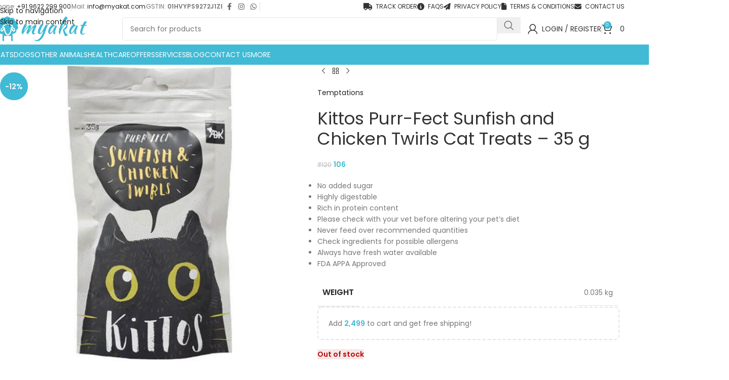

--- FILE ---
content_type: text/html
request_url: https://myakat.com/pets/cats/treats/crunchy-and-jerky-treats/kittos-purr-fect-sunfish-chicken-twirls-cat-treats-35-g/
body_size: 24812
content:
<!DOCTYPE html>
<html lang="en-US" prefix="og: https://ogp.me/ns#">
<head>
<meta charset="UTF-8">
<link rel="profile" href="https://gmpg.org/xfn/11">
<link rel="pingback" href="https://myakat.com/xmlrpc.php">
<script>window._wca=window._wca||[];</script>
<title>Kittos Purr-Fect Sunfish and Chicken Twirls Cat Treats - 35 g - Myakat | Pet Store</title>
<meta name="description" content="No added sugar Highly digestable Rich in protein content Please check with your vet before altering your pet&#039;s diet Never feed over recommended quantities Check ingredients for possible allergens Always have fresh water available FDA APPA Approved"/>
<meta name="robots" content="follow, index, max-snippet:-1, max-video-preview:-1, max-image-preview:large"/>
<link rel="canonical" href="https://myakat.com/pets/cats/treats/crunchy-and-jerky-treats/kittos-purr-fect-sunfish-chicken-twirls-cat-treats-35-g/"/>
<meta property="og:locale" content="en_US"/>
<meta property="og:type" content="product"/>
<meta property="og:title" content="Kittos Purr-Fect Sunfish and Chicken Twirls Cat Treats - 35 g - Myakat | Pet Store"/>
<meta property="og:description" content="No added sugar Highly digestable Rich in protein content Please check with your vet before altering your pet&#039;s diet Never feed over recommended quantities Check ingredients for possible allergens Always have fresh water available FDA APPA Approved"/>
<meta property="og:url" content="https://myakat.com/pets/cats/treats/crunchy-and-jerky-treats/kittos-purr-fect-sunfish-chicken-twirls-cat-treats-35-g/"/>
<meta property="og:site_name" content="Myakat | Pet Store"/>
<meta property="og:updated_time" content="2022-04-18T12:10:10+05:30"/>
<meta property="og:image" content="https://myakat.com/wp-content/uploads/sunfishadnchicken.jpg"/>
<meta property="og:image:secure_url" content="https://myakat.com/wp-content/uploads/sunfishadnchicken.jpg"/>
<meta property="og:image:width" content="1000"/>
<meta property="og:image:height" content="1000"/>
<meta property="og:image:alt" content="Kittos Purr-Fect Sunfish and Chicken Twirls Cat Treats &#8211; 35 g"/>
<meta property="og:image:type" content="image/jpeg"/>
<meta name="twitter:card" content="summary_large_image"/>
<meta name="twitter:title" content="Kittos Purr-Fect Sunfish and Chicken Twirls Cat Treats - 35 g - Myakat | Pet Store"/>
<meta name="twitter:description" content="No added sugar Highly digestable Rich in protein content Please check with your vet before altering your pet&#039;s diet Never feed over recommended quantities Check ingredients for possible allergens Always have fresh water available FDA APPA Approved"/>
<meta name="twitter:image" content="https://myakat.com/wp-content/uploads/sunfishadnchicken.jpg"/>
<meta name="twitter:label1" content="Price"/>
<meta name="twitter:data1" content="&#8377;106"/>
<meta name="twitter:label2" content="Availability"/>
<meta name="twitter:data2" content="&lt;span&gt;Out of stock&lt;/span&gt;"/>
<link rel='dns-prefetch' href='//stats.wp.com'/>
<link rel='dns-prefetch' href='//www.googletagmanager.com'/>
<link rel='dns-prefetch' href='//fonts.googleapis.com'/>
<link rel="alternate" type="application/rss+xml" title="Myakat | Pet Store &raquo; Feed" href="https://myakat.com/feed/"/>
<link rel="alternate" type="application/rss+xml" title="Myakat | Pet Store &raquo; Comments Feed" href="https://myakat.com/comments/feed/"/>
<link rel="alternate" title="oEmbed (JSON)" type="application/json+oembed" href="https://myakat.com/wp-json/oembed/1.0/embed?url=https%3A%2F%2Fmyakat.com%2Fpets%2Fcats%2Ftreats%2Fcrunchy-and-jerky-treats%2Fkittos-purr-fect-sunfish-chicken-twirls-cat-treats-35-g%2F"/>
<link rel="alternate" title="oEmbed (XML)" type="text/xml+oembed" href="https://myakat.com/wp-json/oembed/1.0/embed?url=https%3A%2F%2Fmyakat.com%2Fpets%2Fcats%2Ftreats%2Fcrunchy-and-jerky-treats%2Fkittos-purr-fect-sunfish-chicken-twirls-cat-treats-35-g%2F&#038;format=xml"/>
<style id='wp-img-auto-sizes-contain-inline-css'>img:is([sizes=auto i],[sizes^="auto," i]){contain-intrinsic-size:3000px 1500px}</style>
<style id='woocommerce-inline-inline-css'>.woocommerce form .form-row .required{visibility:visible;}</style>
<link rel="stylesheet" type="text/css" href="//myakat.com/wp-content/cache/wpfc-minified/r5464o8/4hxfh.css" media="all"/>
<link rel='stylesheet' id='xts-google-fonts-css' href='https://fonts.googleapis.com/css?family=Poppins%3A400%2C600%2C500%7CPlayfair+Display%3A400%2C600&#038;display=swap&#038;ver=8.3.7' type='text/css' media='all'/>
<script src='//myakat.com/wp-content/cache/wpfc-minified/8mjp5923/4ecf3.js'></script>
<script id="wc-add-to-cart-js-extra">var wc_add_to_cart_params={"ajax_url":"/wp-admin/admin-ajax.php","wc_ajax_url":"/?wc-ajax=%%endpoint%%","i18n_view_cart":"View cart","cart_url":"https://myakat.com/shop/cart/","is_cart":"","cart_redirect_after_add":"no"};
//# sourceURL=wc-add-to-cart-js-extra</script>
<script data-wpfc-render="false">(function(){let events=["mousemove", "wheel", "scroll", "touchstart", "touchmove"];let fired=false;events.forEach(function(event){window.addEventListener(event, function(){if(fired===false){fired=true;setTimeout(function(){ (function(d,s){var f=d.getElementsByTagName(s)[0];j=d.createElement(s);j.setAttribute('type', 'text/javascript');j.setAttribute('src', 'https://myakat.com/wp-content/plugins/woocommerce/assets/js/frontend/add-to-cart.min.js?ver=10.4.3');j.setAttribute('id', 'wc-add-to-cart-js');j.setAttribute('data-wp-strategy', 'defer');f.parentNode.insertBefore(j,f);})(document,'script'); }, 100);}},{once: true});});})();</script>
<script src='//myakat.com/wp-content/cache/wpfc-minified/1b30ciig/4ecfm.js'></script>
<script id="wc-single-product-js-extra">var wc_single_product_params={"i18n_required_rating_text":"Please select a rating","i18n_rating_options":["1 of 5 stars","2 of 5 stars","3 of 5 stars","4 of 5 stars","5 of 5 stars"],"i18n_product_gallery_trigger_text":"View full-screen image gallery","review_rating_required":"yes","flexslider":{"rtl":false,"animation":"slide","smoothHeight":true,"directionNav":false,"controlNav":"thumbnails","slideshow":false,"animationSpeed":500,"animationLoop":false,"allowOneSlide":false},"zoom_enabled":"","zoom_options":[],"photoswipe_enabled":"","photoswipe_options":{"shareEl":false,"closeOnScroll":false,"history":false,"hideAnimationDuration":0,"showAnimationDuration":0},"flexslider_enabled":""};
//# sourceURL=wc-single-product-js-extra</script>
<script src='//myakat.com/wp-content/cache/wpfc-minified/km7k2ug8/4ecfm.js'></script>
<script id="woocommerce-js-extra">var woocommerce_params={"ajax_url":"/wp-admin/admin-ajax.php","wc_ajax_url":"/?wc-ajax=%%endpoint%%","i18n_password_show":"Show password","i18n_password_hide":"Hide password"};
//# sourceURL=woocommerce-js-extra</script>
<script src='//myakat.com/wp-content/cache/wpfc-minified/lmqeev2r/4ecf3.js'></script>
<script src="https://stats.wp.com/s-202603.js" id="woocommerce-analytics-js" defer="defer" data-wp-strategy="defer"></script>
<script data-wpfc-render="false">(function(){let events=["mousemove", "wheel", "scroll", "touchstart", "touchmove"];let fired=false;events.forEach(function(event){window.addEventListener(event, function(){if(fired===false){fired=true;setTimeout(function(){ (function(d,s){var f=d.getElementsByTagName(s)[0];j=d.createElement(s);j.setAttribute('type', 'text/javascript');j.setAttribute('src', 'https://www.googletagmanager.com/gtag/js?id=GT-5R3XL2H');j.setAttribute('id', 'google_gtagjs-js');f.parentNode.insertBefore(j,f);})(document,'script'); }, 200);}},{once: true});});})();</script>
<script id="google_gtagjs-js-after">window.dataLayer=window.dataLayer||[];function gtag(){dataLayer.push(arguments);}
gtag("set","linker",{"domains":["myakat.com"]});
gtag("js", new Date());
gtag("set", "developer_id.dZTNiMT", true);
gtag("config", "GT-5R3XL2H");
//# sourceURL=google_gtagjs-js-after</script>
<script src='//myakat.com/wp-content/cache/wpfc-minified/swml12q/4ecf3.js'></script>
<script></script><link rel="https://api.w.org/" href="https://myakat.com/wp-json/"/><link rel="alternate" title="JSON" type="application/json" href="https://myakat.com/wp-json/wp/v2/product/8115"/><link rel="EditURI" type="application/rsd+xml" title="RSD" href="https://myakat.com/xmlrpc.php?rsd"/>
<meta name="generator" content="WordPress 6.9"/>
<meta name="generator" content="WooCommerce 10.4.3"/>
<link rel='shortlink' href='https://myakat.com/?p=8115'/>
<meta name="generator" content="Site Kit by Google 1.168.0"/>		<link rel="manifest" href="https://myakat.com/wp-json/wp/v2/web-app-manifest">
<meta name="theme-color" content="#fff">
<meta name="apple-mobile-web-app-capable" content="yes">
<meta name="mobile-web-app-capable" content="yes">
<link rel="apple-touch-startup-image" href="https://myakat.com/wp-content/uploads/cropped-myakat-icon-512-192x192.png">
<meta name="apple-mobile-web-app-title" content="Myakat">
<meta name="application-name" content="Myakat">
<style>img#wpstats{display:none}</style>
<meta name="theme-color" content="#40bad5">					<meta name="viewport" content="width=device-width, initial-scale=1">
<link rel="preload" as="font" href="https://myakat.com/wp-content/themes/woodmart/fonts/woodmart-font-1-400.woff2?v=8.3.7" type="font/woff2" crossorigin>
<noscript><style>.woocommerce-product-gallery{opacity:1 !important;}</style></noscript>
<meta name="google-adsense-platform-account" content="ca-host-pub-2644536267352236">
<meta name="google-adsense-platform-domain" content="sitekit.withgoogle.com">
<meta name="generator" content="Powered by WPBakery Page Builder - drag and drop page builder for WordPress."/>
<script data-wpfc-render="false">(function(){let events=["mousemove", "wheel", "scroll", "touchstart", "touchmove"];let fired=false;events.forEach(function(event){window.addEventListener(event, function(){if(fired===false){fired=true;setTimeout(function(){
(function(w, d, s, l, i){
w[l]=w[l]||[];
w[l].push({'gtm.start': new Date().getTime(), event: 'gtm.js'});
var f=d.getElementsByTagName(s)[0],
j=d.createElement(s), dl=l!='dataLayer' ? '&l=' + l:'';
j.async=true;
j.src='https://www.googletagmanager.com/gtm.js?id=' + i + dl;
f.parentNode.insertBefore(j, f);
})(window, document, 'script', 'dataLayer', 'GTM-PV2GPTT');
}, 300);}},{once: true});});})();</script>
<link rel="icon" href="https://myakat.com/wp-content/uploads/cropped-myakat-icon-512-32x32.png" sizes="32x32"/>
<link rel="icon" href="https://myakat.com/wp-content/uploads/cropped-myakat-icon-512-192x192.png" sizes="192x192"/>
<link rel="apple-touch-icon" href="https://myakat.com/wp-content/uploads/cropped-myakat-icon-512-180x180.png"/>
<meta name="msapplication-TileImage" content="https://myakat.com/wp-content/uploads/cropped-myakat-icon-512-270x270.png"/>
<style></style><noscript><style>.wpb_animate_when_almost_visible{opacity:1;}</style></noscript>			<style id="wd-style-header_350876-css" data-type="wd-style-header_350876">:root{--wd-top-bar-h:26px;--wd-top-bar-sm-h:.00001px;--wd-top-bar-sticky-h:.00001px;--wd-top-bar-brd-w:.00001px;--wd-header-general-h:62px;--wd-header-general-sm-h:56px;--wd-header-general-sticky-h:.00001px;--wd-header-general-brd-w:.00001px;--wd-header-bottom-h:40px;--wd-header-bottom-sm-h:20px;--wd-header-bottom-sticky-h:.00001px;--wd-header-bottom-brd-w:.00001px;--wd-header-clone-h:60px;--wd-header-brd-w:calc(var(--wd-top-bar-brd-w) + var(--wd-header-general-brd-w) + var(--wd-header-bottom-brd-w));--wd-header-h:calc(var(--wd-top-bar-h) + var(--wd-header-general-h) + var(--wd-header-bottom-h) + var(--wd-header-brd-w));--wd-header-sticky-h:calc(var(--wd-top-bar-sticky-h) + var(--wd-header-general-sticky-h) + var(--wd-header-bottom-sticky-h) + var(--wd-header-clone-h) + var(--wd-header-brd-w));--wd-header-sm-h:calc(var(--wd-top-bar-sm-h) + var(--wd-header-general-sm-h) + var(--wd-header-bottom-sm-h) + var(--wd-header-brd-w));}
.whb-top-bar .wd-dropdown{margin-top:-8px;}
.whb-top-bar .wd-dropdown:after{height:3px;}
.whb-header-bottom .wd-dropdown{margin-top:-1px;}
.whb-header-bottom .wd-dropdown:after{height:10px;}
.whb-clone.whb-sticked .wd-dropdown:not(.sub-sub-menu){margin-top:9px;}
.whb-clone.whb-sticked .wd-dropdown:not(.sub-sub-menu):after{height:20px;}
.whb-top-bar{border-bottom-width:0px;border-bottom-style:solid;}
.whb-general-header{background-color:rgba(255, 255, 255, 1);border-bottom-width:0px;border-bottom-style:solid;}
.whb-header-bottom{background-color:rgba(64, 186, 213, 1);border-bottom-width:0px;border-bottom-style:solid;}</style>
<style id="wd-style-theme_settings_default-css" data-type="wd-style-theme_settings_default">@font-face{font-weight:normal;font-style:normal;font-family:"woodmart-font";src:url("//myakat.com/wp-content/themes/woodmart/fonts/woodmart-font-1-400.woff2?v=8.3.7") format("woff2");}:root{--wd-text-font:"Poppins", Arial, Helvetica, sans-serif;--wd-text-font-weight:400;--wd-text-color:#777777;--wd-text-font-size:14px;--wd-title-font:"Playfair Display", Arial, Helvetica, sans-serif;--wd-title-font-weight:600;--wd-title-color:#242424;--wd-entities-title-font:"Poppins", Arial, Helvetica, sans-serif;--wd-entities-title-font-weight:400;--wd-entities-title-color:#333333;--wd-entities-title-color-hover:rgb(51 51 51 / 65%);--wd-alternative-font:Arial, Helvetica, sans-serif;--wd-widget-title-font:"Poppins", Arial, Helvetica, sans-serif;--wd-widget-title-font-weight:500;--wd-widget-title-transform:uppercase;--wd-widget-title-color:#333;--wd-widget-title-font-size:16px;--wd-header-el-font:"Poppins", Arial, Helvetica, sans-serif;--wd-header-el-font-weight:400;--wd-header-el-transform:uppercase;--wd-header-el-font-size:14px;--wd-otl-style:dotted;--wd-otl-width:2px;--wd-primary-color:#40bad5;--wd-alternative-color:rgb(255,190,12);--btn-default-bgcolor:#40bad5;--btn-default-bgcolor-hover:#57bfd6;--btn-accented-bgcolor:#40bad5;--btn-accented-bgcolor-hover:#57bfd6;--wd-form-brd-width:1px;--notices-success-bg:rgb(64,186,213);--notices-success-color:#fff;--notices-warning-bg:#E0B252;--notices-warning-color:#fff;--wd-link-color:rgb(36,36,36);--wd-link-color-hover:rgb(51,51,51);--wd-sticky-btn-height:95px;}
.wd-age-verify-wrap{--wd-popup-width:500px;}
.wd-popup.wd-promo-popup{background-color:#111111;background-image:none;background-repeat:no-repeat;background-size:contain;background-position:left center;}
.wd-promo-popup-wrap{--wd-popup-width:800px;}
.wd-page-title .wd-page-title-bg img{object-fit:cover;object-position:center center;}
.wd-footer{background-color:#40bad5;background-image:none;}
.mfp-wrap.wd-popup-quick-view-wrap{--wd-popup-width:920px;}
@media(max-width:1024px){
:root{--wd-sticky-btn-height:95px;}
}
@media(max-width:768.98px){
:root{--wd-sticky-btn-height:42px;}
}
:root{--wd-container-w:1222px;--wd-form-brd-radius:5px;--btn-default-color:#fff;--btn-default-color-hover:#fff;--btn-accented-color:#fff;--btn-accented-color-hover:#fff;--btn-default-brd-radius:5px;--btn-default-box-shadow:none;--btn-default-box-shadow-hover:none;--btn-accented-brd-radius:5px;--btn-accented-box-shadow:none;--btn-accented-box-shadow-hover:none;--wd-brd-radius:8px;}
@media(min-width:1222px){
[data-vc-full-width]:not([data-vc-stretch-content]),
:is(.vc_section, .vc_row).wd-section-stretch{padding-left:calc((100vw - 1222px - var(--wd-sticky-nav-w) - var(--wd-scroll-w)) / 2);padding-right:calc((100vw - 1222px - var(--wd-sticky-nav-w) - var(--wd-scroll-w)) / 2);}
}
.wd-page-title{background-color:#40bad5;}</style>
<style id='global-styles-inline-css'>:root{--wp--preset--aspect-ratio--square:1;--wp--preset--aspect-ratio--4-3:4/3;--wp--preset--aspect-ratio--3-4:3/4;--wp--preset--aspect-ratio--3-2:3/2;--wp--preset--aspect-ratio--2-3:2/3;--wp--preset--aspect-ratio--16-9:16/9;--wp--preset--aspect-ratio--9-16:9/16;--wp--preset--color--black:#000000;--wp--preset--color--cyan-bluish-gray:#abb8c3;--wp--preset--color--white:#ffffff;--wp--preset--color--pale-pink:#f78da7;--wp--preset--color--vivid-red:#cf2e2e;--wp--preset--color--luminous-vivid-orange:#ff6900;--wp--preset--color--luminous-vivid-amber:#fcb900;--wp--preset--color--light-green-cyan:#7bdcb5;--wp--preset--color--vivid-green-cyan:#00d084;--wp--preset--color--pale-cyan-blue:#8ed1fc;--wp--preset--color--vivid-cyan-blue:#0693e3;--wp--preset--color--vivid-purple:#9b51e0;--wp--preset--gradient--vivid-cyan-blue-to-vivid-purple:linear-gradient(135deg,rgb(6,147,227) 0%,rgb(155,81,224) 100%);--wp--preset--gradient--light-green-cyan-to-vivid-green-cyan:linear-gradient(135deg,rgb(122,220,180) 0%,rgb(0,208,130) 100%);--wp--preset--gradient--luminous-vivid-amber-to-luminous-vivid-orange:linear-gradient(135deg,rgb(252,185,0) 0%,rgb(255,105,0) 100%);--wp--preset--gradient--luminous-vivid-orange-to-vivid-red:linear-gradient(135deg,rgb(255,105,0) 0%,rgb(207,46,46) 100%);--wp--preset--gradient--very-light-gray-to-cyan-bluish-gray:linear-gradient(135deg,rgb(238,238,238) 0%,rgb(169,184,195) 100%);--wp--preset--gradient--cool-to-warm-spectrum:linear-gradient(135deg,rgb(74,234,220) 0%,rgb(151,120,209) 20%,rgb(207,42,186) 40%,rgb(238,44,130) 60%,rgb(251,105,98) 80%,rgb(254,248,76) 100%);--wp--preset--gradient--blush-light-purple:linear-gradient(135deg,rgb(255,206,236) 0%,rgb(152,150,240) 100%);--wp--preset--gradient--blush-bordeaux:linear-gradient(135deg,rgb(254,205,165) 0%,rgb(254,45,45) 50%,rgb(107,0,62) 100%);--wp--preset--gradient--luminous-dusk:linear-gradient(135deg,rgb(255,203,112) 0%,rgb(199,81,192) 50%,rgb(65,88,208) 100%);--wp--preset--gradient--pale-ocean:linear-gradient(135deg,rgb(255,245,203) 0%,rgb(182,227,212) 50%,rgb(51,167,181) 100%);--wp--preset--gradient--electric-grass:linear-gradient(135deg,rgb(202,248,128) 0%,rgb(113,206,126) 100%);--wp--preset--gradient--midnight:linear-gradient(135deg,rgb(2,3,129) 0%,rgb(40,116,252) 100%);--wp--preset--font-size--small:13px;--wp--preset--font-size--medium:20px;--wp--preset--font-size--large:36px;--wp--preset--font-size--x-large:42px;--wp--preset--spacing--20:0.44rem;--wp--preset--spacing--30:0.67rem;--wp--preset--spacing--40:1rem;--wp--preset--spacing--50:1.5rem;--wp--preset--spacing--60:2.25rem;--wp--preset--spacing--70:3.38rem;--wp--preset--spacing--80:5.06rem;--wp--preset--shadow--natural:6px 6px 9px rgba(0, 0, 0, 0.2);--wp--preset--shadow--deep:12px 12px 50px rgba(0, 0, 0, 0.4);--wp--preset--shadow--sharp:6px 6px 0px rgba(0, 0, 0, 0.2);--wp--preset--shadow--outlined:6px 6px 0px -3px rgb(255, 255, 255), 6px 6px rgb(0, 0, 0);--wp--preset--shadow--crisp:6px 6px 0px rgb(0, 0, 0);}:where(body){margin:0;}.wp-site-blocks > .alignleft{float:left;margin-right:2em;}.wp-site-blocks > .alignright{float:right;margin-left:2em;}.wp-site-blocks > .aligncenter{justify-content:center;margin-left:auto;margin-right:auto;}:where(.is-layout-flex){gap:0.5em;}:where(.is-layout-grid){gap:0.5em;}.is-layout-flow > .alignleft{float:left;margin-inline-start:0;margin-inline-end:2em;}.is-layout-flow > .alignright{float:right;margin-inline-start:2em;margin-inline-end:0;}.is-layout-flow > .aligncenter{margin-left:auto !important;margin-right:auto !important;}.is-layout-constrained > .alignleft{float:left;margin-inline-start:0;margin-inline-end:2em;}.is-layout-constrained > .alignright{float:right;margin-inline-start:2em;margin-inline-end:0;}.is-layout-constrained > .aligncenter{margin-left:auto !important;margin-right:auto !important;}.is-layout-constrained > :where(:not(.alignleft):not(.alignright):not(.alignfull)){margin-left:auto !important;margin-right:auto !important;}body .is-layout-flex{display:flex;}.is-layout-flex{flex-wrap:wrap;align-items:center;}.is-layout-flex > :is(*, div){margin:0;}body .is-layout-grid{display:grid;}.is-layout-grid > :is(*, div){margin:0;}body{padding-top:0px;padding-right:0px;padding-bottom:0px;padding-left:0px;}a:where(:not(.wp-element-button)){text-decoration:none;}:root :where(.wp-element-button, .wp-block-button__link){background-color:#32373c;border-width:0;color:#fff;font-family:inherit;font-size:inherit;font-style:inherit;font-weight:inherit;letter-spacing:inherit;line-height:inherit;padding-top:calc(0.667em + 2px);padding-right:calc(1.333em + 2px);padding-bottom:calc(0.667em + 2px);padding-left:calc(1.333em + 2px);text-decoration:none;text-transform:inherit;}.has-black-color{color:var(--wp--preset--color--black) !important;}.has-cyan-bluish-gray-color{color:var(--wp--preset--color--cyan-bluish-gray) !important;}.has-white-color{color:var(--wp--preset--color--white) !important;}.has-pale-pink-color{color:var(--wp--preset--color--pale-pink) !important;}.has-vivid-red-color{color:var(--wp--preset--color--vivid-red) !important;}.has-luminous-vivid-orange-color{color:var(--wp--preset--color--luminous-vivid-orange) !important;}.has-luminous-vivid-amber-color{color:var(--wp--preset--color--luminous-vivid-amber) !important;}.has-light-green-cyan-color{color:var(--wp--preset--color--light-green-cyan) !important;}.has-vivid-green-cyan-color{color:var(--wp--preset--color--vivid-green-cyan) !important;}.has-pale-cyan-blue-color{color:var(--wp--preset--color--pale-cyan-blue) !important;}.has-vivid-cyan-blue-color{color:var(--wp--preset--color--vivid-cyan-blue) !important;}.has-vivid-purple-color{color:var(--wp--preset--color--vivid-purple) !important;}.has-black-background-color{background-color:var(--wp--preset--color--black) !important;}.has-cyan-bluish-gray-background-color{background-color:var(--wp--preset--color--cyan-bluish-gray) !important;}.has-white-background-color{background-color:var(--wp--preset--color--white) !important;}.has-pale-pink-background-color{background-color:var(--wp--preset--color--pale-pink) !important;}.has-vivid-red-background-color{background-color:var(--wp--preset--color--vivid-red) !important;}.has-luminous-vivid-orange-background-color{background-color:var(--wp--preset--color--luminous-vivid-orange) !important;}.has-luminous-vivid-amber-background-color{background-color:var(--wp--preset--color--luminous-vivid-amber) !important;}.has-light-green-cyan-background-color{background-color:var(--wp--preset--color--light-green-cyan) !important;}.has-vivid-green-cyan-background-color{background-color:var(--wp--preset--color--vivid-green-cyan) !important;}.has-pale-cyan-blue-background-color{background-color:var(--wp--preset--color--pale-cyan-blue) !important;}.has-vivid-cyan-blue-background-color{background-color:var(--wp--preset--color--vivid-cyan-blue) !important;}.has-vivid-purple-background-color{background-color:var(--wp--preset--color--vivid-purple) !important;}.has-black-border-color{border-color:var(--wp--preset--color--black) !important;}.has-cyan-bluish-gray-border-color{border-color:var(--wp--preset--color--cyan-bluish-gray) !important;}.has-white-border-color{border-color:var(--wp--preset--color--white) !important;}.has-pale-pink-border-color{border-color:var(--wp--preset--color--pale-pink) !important;}.has-vivid-red-border-color{border-color:var(--wp--preset--color--vivid-red) !important;}.has-luminous-vivid-orange-border-color{border-color:var(--wp--preset--color--luminous-vivid-orange) !important;}.has-luminous-vivid-amber-border-color{border-color:var(--wp--preset--color--luminous-vivid-amber) !important;}.has-light-green-cyan-border-color{border-color:var(--wp--preset--color--light-green-cyan) !important;}.has-vivid-green-cyan-border-color{border-color:var(--wp--preset--color--vivid-green-cyan) !important;}.has-pale-cyan-blue-border-color{border-color:var(--wp--preset--color--pale-cyan-blue) !important;}.has-vivid-cyan-blue-border-color{border-color:var(--wp--preset--color--vivid-cyan-blue) !important;}.has-vivid-purple-border-color{border-color:var(--wp--preset--color--vivid-purple) !important;}.has-vivid-cyan-blue-to-vivid-purple-gradient-background{background:var(--wp--preset--gradient--vivid-cyan-blue-to-vivid-purple) !important;}.has-light-green-cyan-to-vivid-green-cyan-gradient-background{background:var(--wp--preset--gradient--light-green-cyan-to-vivid-green-cyan) !important;}.has-luminous-vivid-amber-to-luminous-vivid-orange-gradient-background{background:var(--wp--preset--gradient--luminous-vivid-amber-to-luminous-vivid-orange) !important;}.has-luminous-vivid-orange-to-vivid-red-gradient-background{background:var(--wp--preset--gradient--luminous-vivid-orange-to-vivid-red) !important;}.has-very-light-gray-to-cyan-bluish-gray-gradient-background{background:var(--wp--preset--gradient--very-light-gray-to-cyan-bluish-gray) !important;}.has-cool-to-warm-spectrum-gradient-background{background:var(--wp--preset--gradient--cool-to-warm-spectrum) !important;}.has-blush-light-purple-gradient-background{background:var(--wp--preset--gradient--blush-light-purple) !important;}.has-blush-bordeaux-gradient-background{background:var(--wp--preset--gradient--blush-bordeaux) !important;}.has-luminous-dusk-gradient-background{background:var(--wp--preset--gradient--luminous-dusk) !important;}.has-pale-ocean-gradient-background{background:var(--wp--preset--gradient--pale-ocean) !important;}.has-electric-grass-gradient-background{background:var(--wp--preset--gradient--electric-grass) !important;}.has-midnight-gradient-background{background:var(--wp--preset--gradient--midnight) !important;}.has-small-font-size{font-size:var(--wp--preset--font-size--small) !important;}.has-medium-font-size{font-size:var(--wp--preset--font-size--medium) !important;}.has-large-font-size{font-size:var(--wp--preset--font-size--large) !important;}.has-x-large-font-size{font-size:var(--wp--preset--font-size--x-large) !important;}</style>
<link rel="stylesheet" type="text/css" href="//myakat.com/wp-content/cache/wpfc-minified/9k161t99/4eu0h.css" media="all"/>
<script data-wpfc-render="false">var Wpfcll={s:[],osl:0,scroll:false,i:function(){Wpfcll.ss();window.addEventListener('load',function(){let observer=new MutationObserver(mutationRecords=>{Wpfcll.osl=Wpfcll.s.length;Wpfcll.ss();if(Wpfcll.s.length > Wpfcll.osl){Wpfcll.ls(false);}});observer.observe(document.getElementsByTagName("html")[0],{childList:true,attributes:true,subtree:true,attributeFilter:["src"],attributeOldValue:false,characterDataOldValue:false});Wpfcll.ls(true);});window.addEventListener('scroll',function(){Wpfcll.scroll=true;Wpfcll.ls(false);});window.addEventListener('resize',function(){Wpfcll.scroll=true;Wpfcll.ls(false);});window.addEventListener('click',function(){Wpfcll.scroll=true;Wpfcll.ls(false);});},c:function(e,pageload){var w=document.documentElement.clientHeight || body.clientHeight;var n=0;if(pageload){n=0;}else{n=(w > 800) ? 800:200;n=Wpfcll.scroll ? 800:n;}var er=e.getBoundingClientRect();var t=0;var p=e.parentNode ? e.parentNode:false;if(typeof p.getBoundingClientRect=="undefined"){var pr=false;}else{var pr=p.getBoundingClientRect();}if(er.x==0 && er.y==0){for(var i=0;i < 10;i++){if(p){if(pr.x==0 && pr.y==0){if(p.parentNode){p=p.parentNode;}if(typeof p.getBoundingClientRect=="undefined"){pr=false;}else{pr=p.getBoundingClientRect();}}else{t=pr.top;break;}}};}else{t=er.top;}if(w - t+n > 0){return true;}return false;},r:function(e,pageload){var s=this;var oc,ot;try{oc=e.getAttribute("data-wpfc-original-src");ot=e.getAttribute("data-wpfc-original-srcset");originalsizes=e.getAttribute("data-wpfc-original-sizes");if(s.c(e,pageload)){if(oc || ot){if(e.tagName=="DIV" || e.tagName=="A" || e.tagName=="SPAN"){e.style.backgroundImage="url("+oc+")";e.removeAttribute("data-wpfc-original-src");e.removeAttribute("data-wpfc-original-srcset");e.removeAttribute("onload");}else{if(oc){e.setAttribute('src',oc);}if(ot){e.setAttribute('srcset',ot);}if(originalsizes){e.setAttribute('sizes',originalsizes);}if(e.getAttribute("alt") && e.getAttribute("alt")=="blank"){e.removeAttribute("alt");}e.removeAttribute("data-wpfc-original-src");e.removeAttribute("data-wpfc-original-srcset");e.removeAttribute("data-wpfc-original-sizes");e.removeAttribute("onload");if(e.tagName=="IFRAME"){var y="https://www.youtube.com/embed/";if(navigator.userAgent.match(/\sEdge?\/\d/i)){e.setAttribute('src',e.getAttribute("src").replace(/.+\/templates\/youtube\.html\#/,y));}e.onload=function(){if(typeof window.jQuery !="undefined"){if(jQuery.fn.fitVids){jQuery(e).parent().fitVids({customSelector:"iframe[src]"});}}var s=e.getAttribute("src").match(/templates\/youtube\.html\#(.+)/);if(s){try{var i=e.contentDocument || e.contentWindow;if(i.location.href=="about:blank"){e.setAttribute('src',y+s[1]);}}catch(err){e.setAttribute('src',y+s[1]);}}}}}}else{if(e.tagName=="NOSCRIPT"){if(typeof window.jQuery !="undefined"){if(jQuery(e).attr("data-type")=="wpfc"){e.removeAttribute("data-type");jQuery(e).after(jQuery(e).text());}}}}}}catch(error){console.log(error);console.log("==>",e);}},ss:function(){var i=Array.prototype.slice.call(document.getElementsByTagName("img"));var f=Array.prototype.slice.call(document.getElementsByTagName("iframe"));var d=Array.prototype.slice.call(document.getElementsByTagName("div"));var a=Array.prototype.slice.call(document.getElementsByTagName("a"));var s=Array.prototype.slice.call(document.getElementsByTagName("span"));var n=Array.prototype.slice.call(document.getElementsByTagName("noscript"));this.s=i.concat(f).concat(d).concat(a).concat(s).concat(n);},ls:function(pageload){var s=this;[].forEach.call(s.s,function(e,index){s.r(e,pageload);});}};document.addEventListener('DOMContentLoaded',function(){wpfci();});function wpfci(){Wpfcll.i();}</script>
</head>
<body class="wp-singular product-template-default single single-product postid-8115 wp-theme-woodmart wp-child-theme-woodmart-child theme-woodmart woocommerce woocommerce-page woocommerce-no-js wrapper-full-width categories-accordion-on woodmart-ajax-shop-on sticky-toolbar-on hide-larger-price wd-sticky-btn-on wd-sticky-btn-on-mb wpb-js-composer js-comp-ver-8.7.2 vc_responsive">
<noscript>
<iframe onload="Wpfcll.r(this,true);" data-wpfc-original-src="https://www.googletagmanager.com/ns.html?id=GTM-PV2GPTT" height="0" width="0" style="display:none;visibility:hidden"></iframe>
</noscript>
<div class="wd-skip-links"> <a href="#menu-mega-menu" class="wd-skip-navigation btn"> Skip to navigation </a> <a href="#main-content" class="wd-skip-content btn"> Skip to main content </a></div><div class="wd-page-wrapper website-wrapper">
<header class="whb-header whb-header_350876 whb-sticky-shadow whb-scroll-slide whb-sticky-clone whb-hide-on-scroll">
<div class="whb-main-header">
<div class="whb-row whb-top-bar whb-not-sticky-row whb-without-bg whb-without-border whb-color-dark whb-hidden-mobile whb-flex-flex-middle">
<div class="container">
<div class="whb-flex-row whb-top-bar-inner">
<div class="whb-column whb-col-left whb-column5 whb-visible-lg">
<div class="wd-header-text reset-last-child whb-3r7egy93jkgh9onukddg wd-inline">Phone: <a href="tel:+9196 2229 9900">+91 9622 299 900</a></div><div class="wd-header-divider whb-divider-default whb-jtrge7890oydq6rhydfs"></div><div class="wd-header-text reset-last-child whb-vf9s3bnb2xkeslbp4sp1 wd-inline">Mail: <a href="mailto:info@myakat.com">info@myakat.com</a></div><div class="wd-header-divider whb-divider-default whb-9h9xnbzdykycdjedf1gi"></div><div class="wd-header-text reset-last-child whb-k3xy8xt3nr115qawm99z wd-inline">GSTIN: <strong>01HVYPS9272J1ZI</strong></div><div class="wd-header-divider whb-divider-default whb-x153ijakaq0kp7yxw46m"></div><div class="wd-social-icons wd-style-default wd-size-small social-follow wd-shape-circle whb-632tj59a8xn1s2e4jk61 color-scheme-dark text-center"> <a rel="noopener noreferrer nofollow" href="https://www.facebook.com/myakat/" target="_blank" class="wd-social-icon social-facebook" aria-label="Facebook social link"> <span class="wd-icon"></span> </a> <a rel="noopener noreferrer nofollow" href="https://www.instagram.com/myakat_/" target="_blank" class="wd-social-icon social-instagram" aria-label="Instagram social link"> <span class="wd-icon"></span> </a> <a rel="noopener noreferrer nofollow" href="https://wa.me/message/7JSMBGT5GOLDF1" target="_blank" class="wd-hide-md wd-social-icon social-whatsapp" aria-label="WhatsApp social link"> <span class="wd-icon"></span> </a> <a rel="noopener noreferrer nofollow" href="https://wa.me/message/7JSMBGT5GOLDF1" target="_blank" class="wd-hide-lg wd-social-icon social-whatsapp" aria-label="WhatsApp social link"> <span class="wd-icon"></span> </a></div><div class="wd-header-divider whb-divider-default whb-qa8z1udx4uebjm3oaqae"></div></div><div class="whb-column whb-col-center whb-column6 whb-visible-lg whb-empty-column"></div><div class="whb-column whb-col-right whb-column7 whb-visible-lg">
<div class="wd-header-divider whb-divider-default whb-aik22afewdiur23h71ba"></div><nav class="wd-header-nav wd-header-secondary-nav whb-by7fngopqyq58lavfby3 text-right" role="navigation" aria-label="Top Bar Right">
<ul id="menu-top-bar-right" class="menu wd-nav wd-nav-header wd-nav-secondary wd-style-separated wd-gap-s"><li id="menu-item-6378" class="menu-item menu-item-type-post_type menu-item-object-page menu-item-6378 item-level-0 menu-simple-dropdown wd-event-hover"><a href="https://myakat.com/track-order/" class="woodmart-nav-link"><span class="wd-nav-icon fa fa-truck"></span><span class="nav-link-text">Track Order</span></a></li>
<li id="menu-item-6377" class="menu-item menu-item-type-post_type menu-item-object-page menu-item-6377 item-level-0 menu-simple-dropdown wd-event-hover"><a href="https://myakat.com/faqs/" class="woodmart-nav-link"><span class="wd-nav-icon fa fa-info-circle"></span><span class="nav-link-text">FAQs</span></a></li>
<li id="menu-item-5797" class="menu-item menu-item-type-post_type menu-item-object-page menu-item-privacy-policy menu-item-5797 item-level-0 menu-simple-dropdown wd-event-hover"><a href="https://myakat.com/privacy-policy/" class="woodmart-nav-link"><span class="wd-nav-icon fa fa-paper-plane"></span><span class="nav-link-text">Privacy Policy</span></a></li>
<li id="menu-item-6092" class="menu-item menu-item-type-post_type menu-item-object-page menu-item-6092 item-level-0 menu-simple-dropdown wd-event-hover"><a href="https://myakat.com/tnc-page/" class="woodmart-nav-link"><span class="wd-nav-icon fa fa-file"></span><span class="nav-link-text">Terms &#038; Conditions</span></a></li>
<li id="menu-item-6379" class="menu-item menu-item-type-post_type menu-item-object-page menu-item-6379 item-level-0 menu-simple-dropdown wd-event-hover"><a href="https://myakat.com/contact-us/" class="woodmart-nav-link"><span class="wd-nav-icon fa fa-envelope"></span><span class="nav-link-text">Contact Us</span></a></li>
</ul></nav></div><div class="whb-column whb-col-mobile whb-column_mobile1 whb-hidden-lg whb-empty-column"></div></div></div></div><div class="whb-row whb-general-header whb-not-sticky-row whb-with-bg whb-without-border whb-color-dark whb-flex-flex-middle">
<div class="container">
<div class="whb-flex-row whb-general-header-inner">
<div class="whb-column whb-col-left whb-column8 whb-visible-lg">
<div class="site-logo whb-gs8bcnxektjsro21n657"> <a href="https://myakat.com/" class="wd-logo wd-main-logo" rel="home" aria-label="Site logo"> <img width="287" height="75" src="https://myakat.com/wp-content/uploads/logo-x1.5.png" class="attachment-full size-full" alt="logo" style="max-width:191px;" decoding="async" srcset="https://myakat.com/wp-content/uploads/logo-x1.5.png 287w, https://myakat.com/wp-content/uploads/logo-x1.5-150x39.png 150w" sizes="(max-width: 287px) 100vw, 287px" wpfc-lazyload-disable="true"/> </a></div></div><div class="whb-column whb-col-center whb-column9 whb-visible-lg">
<div class="whb-space-element whb-r1zs6mpgi6bmsbvwzszd" style="width:60px;"></div><div class="wd-search-form wd-header-search-form wd-display-form whb-9x1ytaxq7aphtb3npidp">
<form role="search" method="get" class="searchform  wd-style-with-bg woodmart-ajax-search" action="https://myakat.com/"  data-thumbnail="1" data-price="1" data-post_type="product" data-count="20" data-sku="1" data-symbols_count="3" data-include_cat_search="no" autocomplete="off">
<input type="text" class="s" placeholder="Search for products" value="" name="s" aria-label="Search" title="Search for products" required/>
<input type="hidden" name="post_type" value="product">
<span tabindex="0" aria-label="Clear search" class="wd-clear-search wd-role-btn wd-hide"></span>
<button type="submit" class="searchsubmit">
<span>
Search		</span>
</button>
</form>
<div class="wd-search-results-wrapper">
<div class="wd-search-results wd-dropdown-results wd-dropdown wd-scroll">
<div class="wd-scroll-content"></div></div></div></div><div class="whb-space-element whb-f0nys9askx2h0ob43l4y" style="width:60px;"></div></div><div class="whb-column whb-col-right whb-column10 whb-visible-lg">
<div class="wd-header-my-account wd-tools-element wd-event-hover wd-with-username wd-design-1 wd-account-style-icon login-side-opener whb-vssfpylqqax9pvkfnxoz"> <a href="https://myakat.com/my-account/" title="My account"> <span class="wd-tools-icon"> </span> <span class="wd-tools-text"> Login / Register </span> </a></div><div class="wd-header-divider whb-divider-default whb-idtvgolnyvcr13zsizot"></div><div class="wd-header-divider whb-divider-default whb-iin8rlq8xm4i295esq7j"></div><div class="wd-header-cart wd-tools-element wd-design-2 cart-widget-opener whb-nedhm962r512y1xz9j06"> <a href="https://myakat.com/shop/cart/" title="Shopping cart"> <span class="wd-tools-icon"> <span class="wd-cart-number wd-tools-count">0 <span>items</span></span> </span> <span class="wd-tools-text"> <span class="wd-cart-subtotal"><span class="woocommerce-Price-amount amount"><bdi><span class="woocommerce-Price-currencySymbol">&#8377;</span>0</bdi></span></span> </span> </a></div></div><div class="whb-column whb-mobile-left whb-column_mobile2 whb-hidden-lg">
<div class="wd-tools-element wd-header-mobile-nav wd-style-icon wd-design-1 whb-g1k0m1tib7raxrwkm1t3"> <a href="#" rel="nofollow" aria-label="Open mobile menu"> <span class="wd-tools-icon"> </span> <span class="wd-tools-text">Menu</span> </a></div></div><div class="whb-column whb-mobile-center whb-column_mobile3 whb-hidden-lg">
<div class="site-logo whb-lt7vdqgaccmapftzurvt"> <a href="https://myakat.com/" class="wd-logo wd-main-logo" rel="home" aria-label="Site logo"> <img width="287" height="75" src="https://myakat.com/wp-content/uploads/logo-dark-x1.5.png" class="attachment-full size-full" alt="logo" style="max-width:142px;" decoding="async" srcset="https://myakat.com/wp-content/uploads/logo-dark-x1.5.png 287w, https://myakat.com/wp-content/uploads/logo-dark-x1.5-150x39.png 150w" sizes="(max-width: 287px) 100vw, 287px" wpfc-lazyload-disable="true"/> </a></div></div><div class="whb-column whb-mobile-right whb-column_mobile4 whb-hidden-lg">
<div class="wd-header-search wd-tools-element wd-header-search-mobile wd-design-1 wd-style-icon wd-display-full-screen whb-iiw1mzl4530r28ga0wp9"> <a href="#" rel="nofollow noopener" aria-label="Search"> <span class="wd-tools-icon"> </span> <span class="wd-tools-text"> Search </span> </a></div><div class="wd-header-divider whb-divider-default whb-9w9tmo5buc643cq9jz6w"></div><div class="wd-header-my-account wd-tools-element wd-event-hover wd-design-1 wd-account-style-icon login-side-opener whb-2nfcbxch2zyfg6ewtmjz"> <a href="https://myakat.com/my-account/" title="My account"> <span class="wd-tools-icon"> </span> <span class="wd-tools-text"> Login / Register </span> </a></div></div></div></div></div><div class="whb-row whb-header-bottom whb-not-sticky-row whb-with-bg whb-without-border whb-color-light whb-flex-flex-middle">
<div class="container">
<div class="whb-flex-row whb-header-bottom-inner">
<div class="whb-column whb-col-left whb-column11 whb-visible-lg">
<nav class="wd-header-nav wd-header-main-nav text-left wd-design-1 whb-6kgdkbvf12frej4dofvj" role="navigation" aria-label="Main navigation">
<ul id="menu-mega-menu" class="menu wd-nav wd-nav-header wd-nav-main wd-style-separated wd-gap-m"><li id="menu-item-12731" class="menu-item menu-item-type-taxonomy menu-item-object-product_cat current-product-ancestor menu-item-12731 item-level-0 menu-mega-dropdown wd-event-hover menu-item-has-children"><a href="https://myakat.com/shop/cats/" class="woodmart-nav-link"><span class="nav-link-text">Cats</span></a>
<div class="wd-dropdown-menu wd-dropdown wd-design-full-width color-scheme-dark">
<div class="container wd-entry-content">
<div class="wpb-content-wrapper"><div class="vc_row wpb_row vc_row-fluid"><div class="wpb_column vc_column_container vc_col-sm-3"><div class="vc_column-inner"><div class="wpb_wrapper"> <ul class="wd-sub-menu wd-rs-63178c5b07f1c mega-menu-list wd-sub-accented wd-wpb"> <li> <a href="https://myakat.com/shop/cats/food-cats/" title="Food"> <img width="700" height="700" src="https://myakat.com/wp-content/uploads/whiskas-kitten-mackarel-1.jpg" class="wd-nav-img" alt="" decoding="async" srcset="https://myakat.com/wp-content/uploads/whiskas-kitten-mackarel-1.jpg 700w, https://myakat.com/wp-content/uploads/whiskas-kitten-mackarel-1-150x150.jpg 150w, https://myakat.com/wp-content/uploads/whiskas-kitten-mackarel-1-300x300.jpg 300w, https://myakat.com/wp-content/uploads/whiskas-kitten-mackarel-1-350x350.jpg 350w, https://myakat.com/wp-content/uploads/whiskas-kitten-mackarel-1-600x600.jpg 600w" sizes="(max-width: 700px) 100vw, 700px" wpfc-lazyload-disable="true"/> <span class="nav-link-text"> Food </span> </a> <ul class="sub-sub-menu"> <li> <a href="https://myakat.com/shop/cats/food-cats/dry-cat-food/" title=""> <img width="800" height="900" src="https://myakat.com/wp-content/uploads/2020/09/Drools-Adult-Cat-Ocean-Fish-3Kg-1.jpg" class="wd-nav-img" alt="" decoding="async" srcset="https://myakat.com/wp-content/uploads/2020/09/Drools-Adult-Cat-Ocean-Fish-3Kg-1.jpg 800w, https://myakat.com/wp-content/uploads/2020/09/Drools-Adult-Cat-Ocean-Fish-3Kg-1-267x300.jpg 267w, https://myakat.com/wp-content/uploads/2020/09/Drools-Adult-Cat-Ocean-Fish-3Kg-1-768x864.jpg 768w, https://myakat.com/wp-content/uploads/2020/09/Drools-Adult-Cat-Ocean-Fish-3Kg-1-711x800.jpg 711w, https://myakat.com/wp-content/uploads/2020/09/Drools-Adult-Cat-Ocean-Fish-3Kg-1-600x675.jpg 600w, https://myakat.com/wp-content/uploads/2020/09/Drools-Adult-Cat-Ocean-Fish-3Kg-1-150x169.jpg 150w" sizes="(max-width: 800px) 100vw, 800px" wpfc-lazyload-disable="true"/> Dry Cat Food </a> </li> <li> <a href="https://myakat.com/shop/cats/food-cats/kitten-food/" title=""> <img width="800" height="900" src="https://myakat.com/wp-content/uploads/2020/09/MeO-Persian-Kitten.jpg" class="wd-nav-img" alt="" decoding="async" srcset="https://myakat.com/wp-content/uploads/2020/09/MeO-Persian-Kitten.jpg 800w, https://myakat.com/wp-content/uploads/2020/09/MeO-Persian-Kitten-267x300.jpg 267w, https://myakat.com/wp-content/uploads/2020/09/MeO-Persian-Kitten-768x864.jpg 768w, https://myakat.com/wp-content/uploads/2020/09/MeO-Persian-Kitten-711x800.jpg 711w, https://myakat.com/wp-content/uploads/2020/09/MeO-Persian-Kitten-600x675.jpg 600w, https://myakat.com/wp-content/uploads/2020/09/MeO-Persian-Kitten-150x169.jpg 150w" sizes="(max-width: 800px) 100vw, 800px" wpfc-lazyload-disable="true"/> Dry Kitten Food </a> </li> <li> <a href="https://myakat.com/shop/cats/food-cats/premium-adult-food/" title=""> <img width="800" height="900" src="https://myakat.com/wp-content/uploads/2020/09/Royal-Canin-Persian-Adult-2kg-1.jpg" class="wd-nav-img" alt="" decoding="async" srcset="https://myakat.com/wp-content/uploads/2020/09/Royal-Canin-Persian-Adult-2kg-1.jpg 800w, https://myakat.com/wp-content/uploads/2020/09/Royal-Canin-Persian-Adult-2kg-1-267x300.jpg 267w, https://myakat.com/wp-content/uploads/2020/09/Royal-Canin-Persian-Adult-2kg-1-768x864.jpg 768w, https://myakat.com/wp-content/uploads/2020/09/Royal-Canin-Persian-Adult-2kg-1-711x800.jpg 711w, https://myakat.com/wp-content/uploads/2020/09/Royal-Canin-Persian-Adult-2kg-1-600x675.jpg 600w, https://myakat.com/wp-content/uploads/2020/09/Royal-Canin-Persian-Adult-2kg-1-150x169.jpg 150w" sizes="(max-width: 800px) 100vw, 800px" wpfc-lazyload-disable="true"/> Premium Adult Food </a> </li> <li> <a href="https://myakat.com/shop/cats/food-cats/premium-kitten-food/" title=""> <img width="1000" height="1000" src="https://myakat.com/wp-content/uploads/arden1.jpg" class="wd-nav-img" alt="" decoding="async" srcset="https://myakat.com/wp-content/uploads/arden1.jpg 1000w, https://myakat.com/wp-content/uploads/arden1-150x150.jpg 150w, https://myakat.com/wp-content/uploads/arden1-300x300.jpg 300w, https://myakat.com/wp-content/uploads/arden1-768x768.jpg 768w, https://myakat.com/wp-content/uploads/arden1-800x800.jpg 800w, https://myakat.com/wp-content/uploads/arden1-700x700.jpg 700w, https://myakat.com/wp-content/uploads/arden1-350x350.jpg 350w, https://myakat.com/wp-content/uploads/arden1-600x600.jpg 600w" sizes="(max-width: 1000px) 100vw, 1000px" wpfc-lazyload-disable="true"/> Premium Kitten Food </a> </li> <li class="item-with-label item-label-orange"> <a href="https://myakat.com/shop/cats/food-cats/wet-cat-food/" title=""> <img width="800" height="900" src="https://myakat.com/wp-content/uploads/wet-kitten-tuna-in-jelly-85g-1.jpg" class="wd-nav-img" alt="" decoding="async" srcset="https://myakat.com/wp-content/uploads/wet-kitten-tuna-in-jelly-85g-1.jpg 800w, https://myakat.com/wp-content/uploads/wet-kitten-tuna-in-jelly-85g-1-267x300.jpg 267w, https://myakat.com/wp-content/uploads/wet-kitten-tuna-in-jelly-85g-1-768x864.jpg 768w, https://myakat.com/wp-content/uploads/wet-kitten-tuna-in-jelly-85g-1-711x800.jpg 711w, https://myakat.com/wp-content/uploads/wet-kitten-tuna-in-jelly-85g-1-600x675.jpg 600w, https://myakat.com/wp-content/uploads/wet-kitten-tuna-in-jelly-85g-1-150x169.jpg 150w" sizes="(max-width: 800px) 100vw, 800px" wpfc-lazyload-disable="true"/> Wet Cat Food <span class="menu-label menu-label-orange">Best Seller</span> </a> </li> </ul> </li> </ul></div></div></div><div class="wpb_column vc_column_container vc_col-sm-3"><div class="vc_column-inner"><div class="wpb_wrapper"> <ul class="wd-sub-menu wd-rs-63178c858b6f3 mega-menu-list wd-sub-accented wd-wpb"> <li> <a href="https://myakat.com/shop/cats/treats/" title="Cats Menu"> <img width="800" height="900" src="https://myakat.com/wp-content/uploads/2020/09/Sheba-Chicken-and-whitefish-treats-48g-1.jpg" class="wd-nav-img" alt="" decoding="async" srcset="https://myakat.com/wp-content/uploads/2020/09/Sheba-Chicken-and-whitefish-treats-48g-1.jpg 800w, https://myakat.com/wp-content/uploads/2020/09/Sheba-Chicken-and-whitefish-treats-48g-1-267x300.jpg 267w, https://myakat.com/wp-content/uploads/2020/09/Sheba-Chicken-and-whitefish-treats-48g-1-768x864.jpg 768w, https://myakat.com/wp-content/uploads/2020/09/Sheba-Chicken-and-whitefish-treats-48g-1-711x800.jpg 711w, https://myakat.com/wp-content/uploads/2020/09/Sheba-Chicken-and-whitefish-treats-48g-1-600x675.jpg 600w, https://myakat.com/wp-content/uploads/2020/09/Sheba-Chicken-and-whitefish-treats-48g-1-150x169.jpg 150w" sizes="(max-width: 800px) 100vw, 800px" wpfc-lazyload-disable="true"/> <span class="nav-link-text"> Treats </span> </a> <ul class="sub-sub-menu"> <li class="item-with-label item-label-red"> <a href="https://myakat.com/shop/cats/treats/creamy-and-soft-treats/" title=""> <img width="1200" height="1200" src="https://myakat.com/wp-content/uploads/meochicken.jpg" class="wd-nav-img" alt="" decoding="async" srcset="https://myakat.com/wp-content/uploads/meochicken.jpg 1200w, https://myakat.com/wp-content/uploads/meochicken-150x150.jpg 150w, https://myakat.com/wp-content/uploads/meochicken-300x300.jpg 300w, https://myakat.com/wp-content/uploads/meochicken-768x768.jpg 768w, https://myakat.com/wp-content/uploads/meochicken-800x800.jpg 800w, https://myakat.com/wp-content/uploads/meochicken-700x700.jpg 700w, https://myakat.com/wp-content/uploads/meochicken-350x350.jpg 350w, https://myakat.com/wp-content/uploads/meochicken-600x600.jpg 600w" sizes="(max-width: 1200px) 100vw, 1200px" wpfc-lazyload-disable="true"/> Creamy And Soft Treats <span class="menu-label menu-label-red">Hot</span> </a> </li> <li> <a href="https://myakat.com/shop/cats/treats/crunchy-and-jerky-treats/" title=""> <img width="1000" height="1000" src="https://myakat.com/wp-content/uploads/kittostunafillet.jpg" class="wd-nav-img" alt="" decoding="async" srcset="https://myakat.com/wp-content/uploads/kittostunafillet.jpg 1000w, https://myakat.com/wp-content/uploads/kittostunafillet-150x150.jpg 150w, https://myakat.com/wp-content/uploads/kittostunafillet-300x300.jpg 300w, https://myakat.com/wp-content/uploads/kittostunafillet-768x768.jpg 768w, https://myakat.com/wp-content/uploads/kittostunafillet-800x800.jpg 800w, https://myakat.com/wp-content/uploads/kittostunafillet-700x700.jpg 700w, https://myakat.com/wp-content/uploads/kittostunafillet-350x350.jpg 350w, https://myakat.com/wp-content/uploads/kittostunafillet-600x600.jpg 600w" sizes="(max-width: 1000px) 100vw, 1000px" wpfc-lazyload-disable="true"/> Crunchy and Jerky Treats </a> </li> <li> <a href="https://myakat.com/shop/cats/treats/nuggets/" title=""> <img width="800" height="900" src="https://myakat.com/wp-content/uploads/Temp1.jpg" class="wd-nav-img" alt="" decoding="async" srcset="https://myakat.com/wp-content/uploads/Temp1.jpg 800w, https://myakat.com/wp-content/uploads/Temp1-267x300.jpg 267w, https://myakat.com/wp-content/uploads/Temp1-768x864.jpg 768w, https://myakat.com/wp-content/uploads/Temp1-711x800.jpg 711w, https://myakat.com/wp-content/uploads/Temp1-600x675.jpg 600w, https://myakat.com/wp-content/uploads/Temp1-150x169.jpg 150w" sizes="(max-width: 800px) 100vw, 800px" wpfc-lazyload-disable="true"/> Nuggets </a> </li> </ul> </li> </ul></div></div></div><div class="wpb_column vc_column_container vc_col-sm-3"><div class="vc_column-inner"><div class="wpb_wrapper"> <ul class="wd-sub-menu wd-rs-63178c9784bd8 mega-menu-list wd-sub-accented wd-wpb"> <li> <a href="https://myakat.com/shop/cats/litter-and-housebreaking/" title=""> <img width="1200" height="1200" src="https://myakat.com/wp-content/uploads/petpattern1-1.png" class="wd-nav-img" alt="" decoding="async" srcset="https://myakat.com/wp-content/uploads/petpattern1-1.png 1200w, https://myakat.com/wp-content/uploads/petpattern1-1-150x150.png 150w, https://myakat.com/wp-content/uploads/petpattern1-1-300x300.png 300w, https://myakat.com/wp-content/uploads/petpattern1-1-768x768.png 768w, https://myakat.com/wp-content/uploads/petpattern1-1-800x800.png 800w, https://myakat.com/wp-content/uploads/petpattern1-1-700x700.png 700w, https://myakat.com/wp-content/uploads/petpattern1-1-350x350.png 350w, https://myakat.com/wp-content/uploads/petpattern1-1-600x600.png 600w" sizes="(max-width: 1200px) 100vw, 1200px" wpfc-lazyload-disable="true"/> <span class="nav-link-text"> Litter And Housebreaking </span> </a> <ul class="sub-sub-menu"> <li> <a href="https://myakat.com/shop/cats/litter-and-housebreaking/lint-rollers-and-more/" title=""> <img width="1100" height="1100" src="https://myakat.com/wp-content/uploads/lintroler.jpg" class="wd-nav-img" alt="" decoding="async" srcset="https://myakat.com/wp-content/uploads/lintroler.jpg 1100w, https://myakat.com/wp-content/uploads/lintroler-150x150.jpg 150w, https://myakat.com/wp-content/uploads/lintroler-300x300.jpg 300w, https://myakat.com/wp-content/uploads/lintroler-768x768.jpg 768w, https://myakat.com/wp-content/uploads/lintroler-800x800.jpg 800w, https://myakat.com/wp-content/uploads/lintroler-700x700.jpg 700w, https://myakat.com/wp-content/uploads/lintroler-350x350.jpg 350w, https://myakat.com/wp-content/uploads/lintroler-600x600.jpg 600w" sizes="(max-width: 1100px) 100vw, 1100px" wpfc-lazyload-disable="true"/> Lint Rollers And More </a> </li> <li> <a href="https://myakat.com/shop/cats/litter-and-housebreaking/litter-scoops/" title=""> <img width="600" height="600" src="https://myakat.com/wp-content/uploads/scoopsmall.jpg" class="wd-nav-img" alt="" decoding="async" srcset="https://myakat.com/wp-content/uploads/scoopsmall.jpg 600w, https://myakat.com/wp-content/uploads/scoopsmall-150x150.jpg 150w, https://myakat.com/wp-content/uploads/scoopsmall-300x300.jpg 300w, https://myakat.com/wp-content/uploads/scoopsmall-350x350.jpg 350w" sizes="(max-width: 600px) 100vw, 600px" wpfc-lazyload-disable="true"/> Litter Scoops </a> </li> <li> <a href="https://myakat.com/shop/cats/litter-and-housebreaking/litter-trays-and-houses/" title=""> <img width="1200" height="1200" src="https://myakat.com/wp-content/uploads/littertraywithscooper1.jpg" class="wd-nav-img" alt="" decoding="async" srcset="https://myakat.com/wp-content/uploads/littertraywithscooper1.jpg 1200w, https://myakat.com/wp-content/uploads/littertraywithscooper1-150x150.jpg 150w, https://myakat.com/wp-content/uploads/littertraywithscooper1-300x300.jpg 300w, https://myakat.com/wp-content/uploads/littertraywithscooper1-768x768.jpg 768w, https://myakat.com/wp-content/uploads/littertraywithscooper1-800x800.jpg 800w, https://myakat.com/wp-content/uploads/littertraywithscooper1-700x700.jpg 700w, https://myakat.com/wp-content/uploads/littertraywithscooper1-350x350.jpg 350w, https://myakat.com/wp-content/uploads/littertraywithscooper1-600x600.jpg 600w" sizes="(max-width: 1200px) 100vw, 1200px" wpfc-lazyload-disable="true"/> Litter Trays And Houses </a> </li> <li class="item-with-label item-label-green"> <a href="https://myakat.com/shop/cats/litter-and-housebreaking/cat-litter/" title=""> <img width="1200" height="1200" src="https://myakat.com/wp-content/uploads/petpattern1.png" class="wd-nav-img" alt="" decoding="async" srcset="https://myakat.com/wp-content/uploads/petpattern1.png 1200w, https://myakat.com/wp-content/uploads/petpattern1-150x150.png 150w, https://myakat.com/wp-content/uploads/petpattern1-300x300.png 300w, https://myakat.com/wp-content/uploads/petpattern1-768x768.png 768w, https://myakat.com/wp-content/uploads/petpattern1-800x800.png 800w, https://myakat.com/wp-content/uploads/petpattern1-700x700.png 700w, https://myakat.com/wp-content/uploads/petpattern1-350x350.png 350w, https://myakat.com/wp-content/uploads/petpattern1-600x600.png 600w" sizes="(max-width: 1200px) 100vw, 1200px" wpfc-lazyload-disable="true"/> Cat Litter <span class="menu-label menu-label-green">50% off</span> </a> </li> <li> <a href="https://myakat.com/shop/cats/litter-and-housebreaking/odor-stain-removers/" title=""> <img width="1500" height="1500" src="https://myakat.com/wp-content/uploads/litterdodour.jpg" class="wd-nav-img" alt="" decoding="async" srcset="https://myakat.com/wp-content/uploads/litterdodour.jpg 1500w, https://myakat.com/wp-content/uploads/litterdodour-150x150.jpg 150w, https://myakat.com/wp-content/uploads/litterdodour-300x300.jpg 300w, https://myakat.com/wp-content/uploads/litterdodour-768x768.jpg 768w, https://myakat.com/wp-content/uploads/litterdodour-800x800.jpg 800w, https://myakat.com/wp-content/uploads/litterdodour-700x700.jpg 700w, https://myakat.com/wp-content/uploads/litterdodour-350x350.jpg 350w, https://myakat.com/wp-content/uploads/litterdodour-600x600.jpg 600w" sizes="(max-width: 1500px) 100vw, 1500px" wpfc-lazyload-disable="true"/> Odor &amp; Stain Removers </a> </li> </ul> </li> </ul></div></div></div><div class="wpb_column vc_column_container vc_col-sm-3"><div class="vc_column-inner"><div class="wpb_wrapper"> <ul class="wd-sub-menu wd-rs-63178ca856a78 mega-menu-list wd-sub-accented wd-wpb"> <li> <a href="https://myakat.com/shop/cats/more-supplies/" title=""> <img width="500" height="500" src="https://myakat.com/wp-content/uploads/tree1-1.jpg" class="wd-nav-img" alt="" decoding="async" srcset="https://myakat.com/wp-content/uploads/tree1-1.jpg 500w, https://myakat.com/wp-content/uploads/tree1-1-150x150.jpg 150w, https://myakat.com/wp-content/uploads/tree1-1-300x300.jpg 300w, https://myakat.com/wp-content/uploads/tree1-1-350x350.jpg 350w" sizes="(max-width: 500px) 100vw, 500px" wpfc-lazyload-disable="true"/> <span class="nav-link-text"> More Supplies </span> </a> <ul class="sub-sub-menu"> <li> <a href="https://myakat.com/shop/cats/more-supplies/bowls-and-feeders/" title=""> <img width="394" height="328" src="https://myakat.com/wp-content/uploads/emily-pets-feeding-bowl.png" class="wd-nav-img" alt="" decoding="async" srcset="https://myakat.com/wp-content/uploads/emily-pets-feeding-bowl.png 394w, https://myakat.com/wp-content/uploads/emily-pets-feeding-bowl-360x300.png 360w, https://myakat.com/wp-content/uploads/emily-pets-feeding-bowl-150x125.png 150w" sizes="(max-width: 394px) 100vw, 394px" wpfc-lazyload-disable="true"/> Bowls And Feeders </a> </li> <li> <a href="https://myakat.com/shop/cats/more-supplies/brushes-nail-clippers-and-trimmers/" title=""> <img width="1500" height="1500" src="https://myakat.com/wp-content/uploads/nail-red-1.jpg" class="wd-nav-img" alt="" decoding="async" srcset="https://myakat.com/wp-content/uploads/nail-red-1.jpg 1500w, https://myakat.com/wp-content/uploads/nail-red-1-150x150.jpg 150w, https://myakat.com/wp-content/uploads/nail-red-1-300x300.jpg 300w, https://myakat.com/wp-content/uploads/nail-red-1-768x768.jpg 768w, https://myakat.com/wp-content/uploads/nail-red-1-800x800.jpg 800w, https://myakat.com/wp-content/uploads/nail-red-1-700x700.jpg 700w, https://myakat.com/wp-content/uploads/nail-red-1-350x350.jpg 350w, https://myakat.com/wp-content/uploads/nail-red-1-600x600.jpg 600w" sizes="(max-width: 1500px) 100vw, 1500px" wpfc-lazyload-disable="true"/> Brushes, Nail Clippers And Trimmers </a> </li> <li> <a href="https://myakat.com/shop/cats/more-supplies/carry-and-travel-bag-more-supplies/" title=""> <img width="500" height="500" src="https://myakat.com/wp-content/uploads/asbag.jpg" class="wd-nav-img" alt="" decoding="async" srcset="https://myakat.com/wp-content/uploads/asbag.jpg 500w, https://myakat.com/wp-content/uploads/asbag-150x150.jpg 150w, https://myakat.com/wp-content/uploads/asbag-300x300.jpg 300w, https://myakat.com/wp-content/uploads/asbag-350x350.jpg 350w" sizes="(max-width: 500px) 100vw, 500px" wpfc-lazyload-disable="true"/> Carry and Travel Bag </a> </li> <li> <a href="https://myakat.com/shop/cats/more-supplies/cat-beds-mats/" title=""> <img width="850" height="995" src="https://myakat.com/wp-content/uploads/bed-flower.jpg" class="wd-nav-img" alt="" decoding="async" srcset="https://myakat.com/wp-content/uploads/bed-flower.jpg 850w, https://myakat.com/wp-content/uploads/bed-flower-256x300.jpg 256w, https://myakat.com/wp-content/uploads/bed-flower-768x899.jpg 768w, https://myakat.com/wp-content/uploads/bed-flower-683x800.jpg 683w, https://myakat.com/wp-content/uploads/bed-flower-600x702.jpg 600w, https://myakat.com/wp-content/uploads/bed-flower-150x176.jpg 150w" sizes="(max-width: 850px) 100vw, 850px" wpfc-lazyload-disable="true"/> Cat Beds &amp; Mats </a> </li> <li> <a href="https://myakat.com/shop/cats/more-supplies/cat-clothing/" title=""> <img width="1080" height="1440" src="https://myakat.com/wp-content/uploads/dress-daisy.jpg" class="wd-nav-img" alt="" decoding="async" srcset="https://myakat.com/wp-content/uploads/dress-daisy.jpg 1080w, https://myakat.com/wp-content/uploads/dress-daisy-225x300.jpg 225w, https://myakat.com/wp-content/uploads/dress-daisy-768x1024.jpg 768w, https://myakat.com/wp-content/uploads/dress-daisy-600x800.jpg 600w, https://myakat.com/wp-content/uploads/dress-daisy-150x200.jpg 150w" sizes="(max-width: 1080px) 100vw, 1080px" wpfc-lazyload-disable="true"/> Cat Clothing </a> </li> <li> <a href="https://myakat.com/shop/cats/more-supplies/cat-toys-puzzles/" title=""> <img width="1001" height="1001" src="https://myakat.com/wp-content/uploads/catnip1.jpg" class="wd-nav-img" alt="" decoding="async" srcset="https://myakat.com/wp-content/uploads/catnip1.jpg 1001w, https://myakat.com/wp-content/uploads/catnip1-150x150.jpg 150w, https://myakat.com/wp-content/uploads/catnip1-300x300.jpg 300w, https://myakat.com/wp-content/uploads/catnip1-768x768.jpg 768w, https://myakat.com/wp-content/uploads/catnip1-800x800.jpg 800w, https://myakat.com/wp-content/uploads/catnip1-700x700.jpg 700w, https://myakat.com/wp-content/uploads/catnip1-350x350.jpg 350w, https://myakat.com/wp-content/uploads/catnip1-600x600.jpg 600w" sizes="(max-width: 1001px) 100vw, 1001px" wpfc-lazyload-disable="true"/> Cat Toys &amp; Puzzles </a> </li> <li> <a href="https://myakat.com/shop/cats/more-supplies/collars-leashes-and-harnesses-toys-and-others/" title=""> <img width="500" height="422" src="https://myakat.com/wp-content/uploads/pet-collar-with-bell.jpg" class="wd-nav-img" alt="" decoding="async" srcset="https://myakat.com/wp-content/uploads/pet-collar-with-bell.jpg 500w, https://myakat.com/wp-content/uploads/pet-collar-with-bell-355x300.jpg 355w, https://myakat.com/wp-content/uploads/pet-collar-with-bell-150x127.jpg 150w" sizes="(max-width: 500px) 100vw, 500px" wpfc-lazyload-disable="true"/> Collars Leashes and Harnesses </a> </li> <li> <a href="https://myakat.com/shop/cats/more-supplies/ear-and-paw-care/" title=""> <img width="800" height="900" src="https://myakat.com/wp-content/uploads/tropicleanearwash.jpg" class="wd-nav-img" alt="" decoding="async" srcset="https://myakat.com/wp-content/uploads/tropicleanearwash.jpg 800w, https://myakat.com/wp-content/uploads/tropicleanearwash-267x300.jpg 267w, https://myakat.com/wp-content/uploads/tropicleanearwash-768x864.jpg 768w, https://myakat.com/wp-content/uploads/tropicleanearwash-711x800.jpg 711w, https://myakat.com/wp-content/uploads/tropicleanearwash-600x675.jpg 600w, https://myakat.com/wp-content/uploads/tropicleanearwash-150x169.jpg 150w" sizes="(max-width: 800px) 100vw, 800px" wpfc-lazyload-disable="true"/> Ear And Paw Care </a> </li> <li> <a href="https://myakat.com/shop/cats/more-supplies/oral-care/" title=""> <img width="1200" height="1013" src="https://myakat.com/wp-content/uploads/oral-rolll-on-sachet-1.jpg" class="wd-nav-img" alt="" decoding="async" srcset="https://myakat.com/wp-content/uploads/oral-rolll-on-sachet-1.jpg 1200w, https://myakat.com/wp-content/uploads/oral-rolll-on-sachet-1-355x300.jpg 355w, https://myakat.com/wp-content/uploads/oral-rolll-on-sachet-1-768x648.jpg 768w, https://myakat.com/wp-content/uploads/oral-rolll-on-sachet-1-948x800.jpg 948w, https://myakat.com/wp-content/uploads/oral-rolll-on-sachet-1-600x507.jpg 600w, https://myakat.com/wp-content/uploads/oral-rolll-on-sachet-1-150x127.jpg 150w" sizes="(max-width: 1200px) 100vw, 1200px" wpfc-lazyload-disable="true"/> Oral Care </a> </li> <li> <a href="https://myakat.com/shop/cats/more-supplies/shampoo-and-conditioners/" title=""> <img width="800" height="900" src="https://myakat.com/wp-content/uploads/trixlangharshampo.jpg" class="wd-nav-img" alt="" decoding="async" srcset="https://myakat.com/wp-content/uploads/trixlangharshampo.jpg 800w, https://myakat.com/wp-content/uploads/trixlangharshampo-267x300.jpg 267w, https://myakat.com/wp-content/uploads/trixlangharshampo-768x864.jpg 768w, https://myakat.com/wp-content/uploads/trixlangharshampo-711x800.jpg 711w, https://myakat.com/wp-content/uploads/trixlangharshampo-600x675.jpg 600w, https://myakat.com/wp-content/uploads/trixlangharshampo-150x169.jpg 150w" sizes="(max-width: 800px) 100vw, 800px" wpfc-lazyload-disable="true"/> Shampoo And Conditioners </a> </li> <li> <a href="https://myakat.com/shop/cats/more-supplies/vitamins-and-supplements/" title=""> <img width="300" height="300" src="https://myakat.com/wp-content/uploads/ventripro-kitten.jpg" class="wd-nav-img" alt="" decoding="async" srcset="https://myakat.com/wp-content/uploads/ventripro-kitten.jpg 300w, https://myakat.com/wp-content/uploads/ventripro-kitten-150x150.jpg 150w" sizes="(max-width: 300px) 100vw, 300px" wpfc-lazyload-disable="true"/> Vitamins And Supplements </a> </li> </ul> </li> </ul></div></div></div></div></div></div></div></li>
<li id="menu-item-12732" class="menu-item menu-item-type-taxonomy menu-item-object-product_cat menu-item-12732 item-level-0 menu-mega-dropdown wd-event-hover menu-item-has-children"><a href="https://myakat.com/shop/dogs/" class="woodmart-nav-link"><span class="nav-link-text">Dogs</span></a>
<div class="wd-dropdown-menu wd-dropdown wd-design-full-width color-scheme-dark">
<div class="container wd-entry-content">
<div class="wpb-content-wrapper"><div class="vc_row wpb_row vc_row-fluid"><div class="wpb_column vc_column_container vc_col-sm-4"><div class="vc_column-inner"><div class="wpb_wrapper"> <ul class="wd-sub-menu mega-menu-list wd-sub-accented wd-wpb"> <li> <a href="https://myakat.com/shop/dogs/food-dogs/" title=""> <span class="nav-link-text"> Food </span> </a> <ul class="sub-sub-menu"> <li> <a href="https://myakat.com/shop/dogs/food-dogs/dry-dog-food/" title=""> Dry Dog Food </a> </li> <li> <a href="https://myakat.com/shop/dogs/food-dogs/puppy/" title=""> Puppy Food </a> </li> <li> <a href="https://myakat.com/shop/dogs/food-dogs/starter-food/" title=""> Starter Food </a> </li> <li> <a href="https://myakat.com/shop/dogs/food-dogs/wet-dog-food/" title=""> Wet Dog Food </a> </li> <li> <a href="https://myakat.com/shop/dogs/food-dogs/premium-ault-food/" title=""> Premium Adult Food </a> </li> <li> <a href="https://myakat.com/shop/dogs/food-dogs/premium-puppy-food/" title=""> Premium Puppy Food </a> </li> </ul> </li> </ul></div></div></div><div class="wpb_column vc_column_container vc_col-sm-4"><div class="vc_column-inner"><div class="wpb_wrapper"> <ul class="wd-sub-menu mega-menu-list wd-sub-accented wd-wpb"> <li> <a href="https://myakat.com/shop/dogs/treats-dogs/" title=""> <span class="nav-link-text"> Treats </span> </a> <ul class="sub-sub-menu"> <li> <a href="https://myakat.com/shop/dogs/treats-dogs/biscuits-and-munchy-treats/" title=""> Biscuits and Munchy Treats </a> </li> <li> <a href="https://myakat.com/shop/dogs/treats-dogs/chew-bone/" title=""> Chew Bone </a> </li> <li> <a href="https://myakat.com/shop/dogs/treats-dogs/chicken-treats/" title=""> Chicken Treats </a> </li> <li> <a href="https://myakat.com/shop/dogs/treats-dogs/creamy-treats/" title=""> Creamy Treats </a> </li> <li> <a href="https://myakat.com/shop/dogs/treats-dogs/dental-treats/" title=""> Dental Treats </a> </li> </ul> </li> </ul></div></div></div><div class="wpb_column vc_column_container vc_col-sm-4"><div class="vc_column-inner"><div class="wpb_wrapper"> <ul class="wd-sub-menu mega-menu-list wd-sub-accented wd-wpb"> <li> <a href="https://myakat.com/shop/dogs/more-supplies-dogs/" title=""> <span class="nav-link-text"> More Supplies </span> </a> <ul class="sub-sub-menu"> <li> <a href="https://myakat.com/shop/dogs/more-supplies-dogs/bowls-and-feeders-more-supplies-dogs/" title=""> Bowls And Feeders </a> </li> <li> <a href="https://myakat.com/shop/dogs/more-supplies-dogs/brushes-combs-and-trimmers/" title=""> Brushes Combs And Trimmers </a> </li> <li> <a href="https://myakat.com/shop/dogs/more-supplies-dogs/carry-and-travel-bag-more-supplies-dogs/" title=""> Carry and Travel Bag </a> </li> <li> <a href="https://myakat.com/shop/dogs/more-supplies-dogs/collars-leashes-and-harnesses/" title=""> Collars, Leashes and Harnesses </a> </li> <li> <a href="https://myakat.com/shop/dogs/more-supplies-dogs/dog-beds-and-mats/" title=""> Dog Beds And Mats </a> </li> <li> <a href="https://myakat.com/shop/dogs/more-supplies-dogs/dog-clothing/" title=""> Dog Clothing </a> </li> <li> <a href="https://myakat.com/shop/dogs/more-supplies-dogs/dog-toys-and-puzzles/" title=""> Dog Toys And Puzzles </a> </li> <li> <a href="https://myakat.com/shop/dogs/more-supplies-dogs/ear-and-paw-care-more-supplies-dogs/" title=""> Ear And Paw Care </a> </li> <li> <a href="https://myakat.com/shop/dogs/more-supplies-dogs/muzzles/" title=""> Muzzles </a> </li> <li> <a href="https://myakat.com/shop/dogs/more-supplies-dogs/odor-remover/" title=""> Odor Remover </a> </li> <li> <a href="https://myakat.com/shop/dogs/more-supplies-dogs/oral-care-more-supplies-dogs/" title=""> Oral Care </a> </li> <li> <a href="https://myakat.com/shop/dogs/more-supplies-dogs/potty-training-and-pee-pads/" title=""> Potty Training And Pee Pads </a> </li> <li> <a href="https://myakat.com/shop/dogs/more-supplies-dogs/vitamins-and-supplements-more-supplies-dogs/" title=""> Vitamins And Supplements </a> </li> <li> <a href="https://myakat.com/shop/dogs/more-supplies-dogs/wintercare/" title=""> Wintercare </a> </li> <li> <a href="https://myakat.com/shop/dogs/more-supplies-dogs/soaps-shampoo-conditioners/" title=""> Soaps, Shampoo And Conditioners </a> </li> <li> <a href="https://myakat.com/shop/dogs/more-supplies-dogs/tick-flea-control/" title=""> Tick &amp; Flea Control </a> </li> <li> <a href="https://myakat.com/shop/dogs/more-supplies-dogs/hygiene-and-training/" title=""> Hygiene and Training </a> </li> </ul> </li> </ul></div></div></div></div></div></div></div></li>
<li id="menu-item-12730" class="menu-item menu-item-type-taxonomy menu-item-object-product_cat menu-item-12730 item-level-0 menu-mega-dropdown wd-event-hover menu-item-has-children"><a href="https://myakat.com/shop/birds-fish-and-other-small-animals/" class="woodmart-nav-link"><span class="nav-link-text">Other Animals</span></a>
<div class="wd-dropdown-menu wd-dropdown wd-design-full-width color-scheme-dark">
<div class="container wd-entry-content">
<div class="wpb-content-wrapper"><div class="vc_row wpb_row vc_row-fluid"><div class="wpb_column vc_column_container vc_col-sm-4"><div class="vc_column-inner"><div class="wpb_wrapper"> <ul class="wd-sub-menu mega-menu-list wd-sub-accented wd-wpb"> <li> <a href="https://myakat.com/shop/birds-fish-and-other-small-animals/birds-birds-fish-and-other-small-animals/" title=""> <span class="nav-link-text"> Birds </span> </a> <ul class="sub-sub-menu"> <li> <a href="https://myakat.com/shop/birds-fish-and-other-small-animals/birds-birds-fish-and-other-small-animals/bird-food/" title=""> Bird Food </a> </li> <li> <a href="https://myakat.com/shop/birds-fish-and-other-small-animals/birds-birds-fish-and-other-small-animals/bird-cages/" title=""> Bird Cages </a> </li> </ul> </li> </ul></div></div></div><div class="wpb_column vc_column_container vc_col-sm-4"><div class="vc_column-inner"><div class="wpb_wrapper"> <ul class="wd-sub-menu mega-menu-list wd-sub-accented wd-wpb"> <li> <a href="https://myakat.com/shop/birds-fish-and-other-small-animals/fish/" title=""> <span class="nav-link-text"> Fish </span> </a> <ul class="sub-sub-menu"> <li> <a href="https://myakat.com/shop/birds-fish-and-other-small-animals/fish/fish-food/" title=""> Fish Food </a> </li> <li> <a href="https://myakat.com/shop/birds-fish-and-other-small-animals/fish/turtle-food/" title=""> Turtle Food </a> </li> </ul> </li> </ul></div></div></div><div class="wpb_column vc_column_container vc_col-sm-4"><div class="vc_column-inner"><div class="wpb_wrapper"> <ul class="wd-sub-menu mega-menu-list wd-sub-accented wd-wpb"> <li> <a href="https://myakat.com/shop/birds-fish-and-other-small-animals/rabbits-and-small-animals/" title=""> <span class="nav-link-text"> Rabbits and Small Animals </span> </a> <ul class="sub-sub-menu"> <li> <a href="https://myakat.com/shop/birds-fish-and-other-small-animals/rabbits-and-small-animals/brushes-combs-and-trimmers-rabbits-and-small-animals/" title=""> Brushes, Combs And Trimmers </a> </li> <li> <a href="https://myakat.com/shop/birds-fish-and-other-small-animals/rabbits-and-small-animals/cages/" title=""> Cages </a> </li> <li> <a href="https://myakat.com/shop/birds-fish-and-other-small-animals/rabbits-and-small-animals/carry-and-travel-bag/" title=""> Carry and Travel Bag </a> </li> <li> <a href="https://myakat.com/shop/birds-fish-and-other-small-animals/rabbits-and-small-animals/feeders/" title=""> Feeders </a> </li> <li> <a href="https://myakat.com/shop/birds-fish-and-other-small-animals/rabbits-and-small-animals/rabbit-food/" title=""> Rabbit Food </a> </li> </ul> </li> </ul></div></div></div></div></div></div></div></li>
<li id="menu-item-12729" class="menu-item menu-item-type-taxonomy menu-item-object-product_cat menu-item-12729 item-level-0 menu-mega-dropdown wd-event-hover menu-item-has-children"><a href="https://myakat.com/shop/healthcare/" class="woodmart-nav-link"><span class="nav-link-text">Healthcare</span></a>
<div class="wd-dropdown-menu wd-dropdown wd-design-full-width color-scheme-dark">
<div class="container wd-entry-content">
<div class="wpb-content-wrapper"><div class="vc_row wpb_row vc_row-fluid"><div class="wpb_column vc_column_container vc_col-sm-6"><div class="vc_column-inner"><div class="wpb_wrapper"> <ul class="wd-sub-menu mega-menu-list wd-sub-accented wd-wpb"> <li> <a href="https://myakat.com/shop/healthcare/for-cats/" title=""> <span class="nav-link-text"> For Cats </span> </a> <ul class="sub-sub-menu"> <li> <a href="https://myakat.com/shop/healthcare/for-cats/digestion-and-immunity-for-cats/" title=""> Digestion And Immunity </a> </li> <li> <a href="https://myakat.com/shop/healthcare/for-cats/skin-and-coat-supplements-for-cats/" title=""> Skin And Coat Supplements </a> </li> <li> <a href="https://myakat.com/shop/healthcare/for-cats/wound-care/" title=""> Wound Care </a> </li> </ul> </li> </ul></div></div></div><div class="wpb_column vc_column_container vc_col-sm-6"><div class="vc_column-inner"><div class="wpb_wrapper"> <ul class="wd-sub-menu mega-menu-list wd-sub-accented wd-wpb"> <li> <a href="https://myakat.com/shop/healthcare/for-dogs/" title=""> <span class="nav-link-text"> For Dogs </span> </a> <ul class="sub-sub-menu"> <li> <a href="https://myakat.com/shop/healthcare/for-dogs/digestion-and-immunity/" title=""> Digestion And Immunity </a> </li> <li> <a href="https://myakat.com/shop/healthcare/for-dogs/joint-care-supplements/" title=""> Joint Care Supplements </a> </li> <li> <a href="https://myakat.com/shop/healthcare/for-dogs/skin-and-coat-supplements/" title=""> Skin And Coat Supplements </a> </li> <li> <a href="https://myakat.com/shop/healthcare/for-dogs/vitamin-and-multi-vitamin/" title=""> Vitamin And Multi Vitamin </a> </li> <li> <a href="https://myakat.com/shop/healthcare/for-dogs/wound-care-for-dogs/" title=""> Wound Care </a> </li> </ul> </li> </ul></div></div></div></div></div></div></div></li>
<li id="menu-item-12738" class="menu-item menu-item-type-post_type menu-item-object-page menu-item-12738 item-level-0 menu-simple-dropdown wd-event-hover"><a href="https://myakat.com/offers/" class="woodmart-nav-link"><span class="nav-link-text">Offers</span></a></li>
<li id="menu-item-12739" class="menu-item menu-item-type-post_type menu-item-object-page menu-item-12739 item-level-0 menu-simple-dropdown wd-event-hover"><a href="https://myakat.com/services/" class="woodmart-nav-link"><span class="nav-link-text">Services</span></a></li>
<li id="menu-item-12740" class="menu-item menu-item-type-post_type menu-item-object-page menu-item-12740 item-level-0 menu-simple-dropdown wd-event-hover"><a href="https://myakat.com/blog/" class="woodmart-nav-link"><span class="nav-link-text">Blog</span></a></li>
<li id="menu-item-12741" class="menu-item menu-item-type-post_type menu-item-object-page menu-item-12741 item-level-0 menu-simple-dropdown wd-event-hover"><a href="https://myakat.com/contact-us/" class="woodmart-nav-link"><span class="nav-link-text">Contact Us</span></a></li>
<li id="menu-item-12742" class="menu-item menu-item-type-custom menu-item-object-custom menu-item-has-children menu-item-12742 item-level-0 menu-simple-dropdown wd-event-hover"><a href="#" class="woodmart-nav-link"><span class="nav-link-text">More</span></a><div class="color-scheme-dark wd-design-default wd-dropdown-menu wd-dropdown"><div class="container wd-entry-content"> <ul class="wd-sub-menu color-scheme-dark"> <li id="menu-item-12743" class="menu-item menu-item-type-post_type menu-item-object-page menu-item-12743 item-level-1 wd-event-hover"><a href="https://myakat.com/track-order/" class="woodmart-nav-link">Track Order</a></li> <li id="menu-item-12745" class="menu-item menu-item-type-post_type menu-item-object-page menu-item-12745 item-level-1 wd-event-hover"><a href="https://myakat.com/tnc-page/" class="woodmart-nav-link">Terms &#038; Conditions</a></li> <li id="menu-item-12746" class="menu-item menu-item-type-post_type menu-item-object-page menu-item-12746 item-level-1 wd-event-hover"><a href="https://myakat.com/faqs/" class="woodmart-nav-link">FAQs</a></li> <li id="menu-item-12747" class="menu-item menu-item-type-post_type menu-item-object-page menu-item-12747 item-level-1 wd-event-hover"><a href="https://myakat.com/about-us/" class="woodmart-nav-link">About Us</a></li> <li id="menu-item-12748" class="menu-item menu-item-type-post_type menu-item-object-page menu-item-privacy-policy menu-item-12748 item-level-1 wd-event-hover"><a href="https://myakat.com/privacy-policy/" class="woodmart-nav-link">Privacy Policy</a></li> </ul></div></div></li>
</ul></nav></div><div class="whb-column whb-col-center whb-column12 whb-visible-lg whb-empty-column"></div><div class="whb-column whb-col-right whb-column13 whb-visible-lg whb-empty-column"></div><div class="whb-column whb-col-mobile whb-column_mobile5 whb-hidden-lg">
<div class="wd-header-text reset-last-child whb-w5kijm717k2wbe6ik9lm wd-inline"><p style="text-align: center; font-size: 12px;">Welcome to Myakat</p></div></div></div></div></div></div></header>
<div class="wd-page-content main-page-wrapper">
<main id="main-content" class="wd-content-layout content-layout-wrapper wd-builder-off" role="main">
<div class="wd-content-area site-content">
<div class="container"></div><div id="product-8115" class="single-product-page single-product-content product-design-default tabs-location-summary tabs-type-accordion meta-location-add_to_cart reviews-location-tabs product-no-bg product type-product post-8115 status-publish first outofstock product_cat-crunchy-and-jerky-treats has-post-thumbnail sale taxable shipping-taxable purchasable product-type-simple">
<div class="container">
<div class="woocommerce-notices-wrapper"></div><div class="product-image-summary-wrap">
<div class="product-image-summary">
<div class="product-image-summary-inner wd-grid-g" style="--wd-col-lg:12;--wd-gap-lg:30px;--wd-gap-sm:20px;">
<div class="product-images wd-grid-col" style="--wd-col-lg:6;--wd-col-md:6;--wd-col-sm:12;">
<div class="woocommerce-product-gallery woocommerce-product-gallery--with-images woocommerce-product-gallery--columns-4 images thumbs-position-left wd-thumbs-wrap images image-action-none">
<div class="wd-carousel-container wd-gallery-images">
<div class="wd-carousel-inner">
<div class="product-labels labels-rounded"><span class="onsale product-label">-12%</span></div><figure class="woocommerce-product-gallery__wrapper wd-carousel wd-grid" data-autoheight="yes" style="--wd-col-lg:1;--wd-col-md:1;--wd-col-sm:1;">
<div class="wd-carousel-wrap">
<div class="wd-carousel-item"><figure data-thumb="https://myakat.com/wp-content/uploads/sunfishadnchicken-150x150.jpg" data-thumb-alt="Kittos Purr-Fect Sunfish and Chicken Twirls Cat Treats - 35 g - Image 1" class="woocommerce-product-gallery__image"><a data-elementor-open-lightbox="no" href="https://myakat.com/wp-content/uploads/sunfishadnchicken.jpg"><img width="600" height="600" src="https://myakat.com/wp-content/uploads/sunfishadnchicken-600x600.jpg" class="wp-post-image wp-post-image" alt="Kittos Purr-Fect Sunfish and Chicken Twirls Cat Treats - 35 g - Image 1" title="sunfishadnchicken" data-caption="" data-src="https://myakat.com/wp-content/uploads/sunfishadnchicken.jpg" data-large_image="https://myakat.com/wp-content/uploads/sunfishadnchicken.jpg" data-large_image_width="1000" data-large_image_height="1000" decoding="async" fetchpriority="high" srcset="https://myakat.com/wp-content/uploads/sunfishadnchicken-600x600.jpg 600w, https://myakat.com/wp-content/uploads/sunfishadnchicken-150x150.jpg 150w, https://myakat.com/wp-content/uploads/sunfishadnchicken-300x300.jpg 300w, https://myakat.com/wp-content/uploads/sunfishadnchicken-768x768.jpg 768w, https://myakat.com/wp-content/uploads/sunfishadnchicken-800x800.jpg 800w, https://myakat.com/wp-content/uploads/sunfishadnchicken-700x700.jpg 700w, https://myakat.com/wp-content/uploads/sunfishadnchicken-350x350.jpg 350w, https://myakat.com/wp-content/uploads/sunfishadnchicken.jpg 1000w" sizes="(max-width: 600px) 100vw, 600px" wpfc-lazyload-disable="true"/></a></figure></div></div></figure>
<div class="wd-nav-arrows wd-pos-sep wd-hover-1 wd-custom-style wd-icon-1">
<div class="wd-btn-arrow wd-prev wd-disabled">
<div class="wd-arrow-inner"></div></div><div class="wd-btn-arrow wd-next">
<div class="wd-arrow-inner"></div></div></div></div></div><div class="wd-carousel-container wd-gallery-thumb">
<div class="wd-carousel-inner">
<div class="wd-carousel wd-grid" style="--wd-col-lg:3;--wd-col-md:4;--wd-col-sm:3;">
<div class="wd-carousel-wrap"></div></div><div class="wd-nav-arrows wd-thumb-nav wd-custom-style wd-pos-sep wd-icon-1">
<div class="wd-btn-arrow wd-prev wd-disabled">
<div class="wd-arrow-inner"></div></div><div class="wd-btn-arrow wd-next">
<div class="wd-arrow-inner"></div></div></div></div></div></div></div><div class="summary entry-summary text-left wd-grid-col" style="--wd-col-lg:6;--wd-col-md:6;--wd-col-sm:12;">
<div class="summary-inner wd-set-mb reset-last-child">
<div class="single-breadcrumbs-wrapper wd-grid-f">
<div class="wd-products-nav">
<div class="wd-event-hover">
<a class="wd-product-nav-btn wd-btn-prev" href="https://myakat.com/pets/dogs/more-supplies-dogs/brushes-combs-and-trimmers/trixie-hair-and-lint-remover-roller-60-sheets-rolls-for-clothes-pet-hair-sofa-bedsheet-fur-pet-hair-remover-copy/" aria-label="Previous product"></a>
<div class="wd-dropdown">
<a href="https://myakat.com/pets/dogs/more-supplies-dogs/brushes-combs-and-trimmers/trixie-hair-and-lint-remover-roller-60-sheets-rolls-for-clothes-pet-hair-sofa-bedsheet-fur-pet-hair-remover-copy/" class="wd-product-nav-thumb">
<img width="150" height="150" src="https://myakat.com/wp-content/uploads/2021/05/extra-sticky-150x150.webp" class="attachment-thumbnail size-thumbnail" alt="Nunbell Extra Sticky Lint Roller Refill Set for Dog,Cat and Small Animals— 12m, 60-Sheet Rolls — Removes Pet Hair, Fluff and Dust from Clothes, Upholstery and Carpet" decoding="async" srcset="https://myakat.com/wp-content/uploads/2021/05/extra-sticky-150x150.webp 150w, https://myakat.com/wp-content/uploads/2021/05/extra-sticky-350x350.webp 350w" sizes="(max-width: 150px) 100vw, 150px" wpfc-lazyload-disable="true"/>				</a>
<div class="wd-product-nav-desc"> <a href="https://myakat.com/pets/dogs/more-supplies-dogs/brushes-combs-and-trimmers/trixie-hair-and-lint-remover-roller-60-sheets-rolls-for-clothes-pet-hair-sofa-bedsheet-fur-pet-hair-remover-copy/" class="wd-entities-title"> Nunbell Extra Sticky Lint Roller Refill Set for Dog,Cat and Small Animals— 12m, 60-Sheet Rolls — Removes Pet Hair, Fluff and Dust from Clothes, Upholstery and Carpet </a> <span class="price"> <del aria-hidden="true"><span class="woocommerce-Price-amount amount"><bdi><span class="woocommerce-Price-currencySymbol">&#8377;</span>300</bdi></span></del> <span class="screen-reader-text">Original price was: &#8377;300.</span><ins aria-hidden="true"><span class="woocommerce-Price-amount amount"><bdi><span class="woocommerce-Price-currencySymbol">&#8377;</span>200</bdi></span></ins><span class="screen-reader-text">Current price is: &#8377;200.</span> </span></div></div></div><a href="https://myakat.com/shop/" class="wd-product-nav-btn wd-btn-back wd-tooltip">
<span>
Back to products		</span>
</a>
<div class="wd-event-hover">
<a class="wd-product-nav-btn wd-btn-next" href="https://myakat.com/pets/cats/litter-and-housebreaking/cat-litter/emily-pets-fresh-scented-bentonite-cat-litter-lemon-5-l-2/" aria-label="Next product"></a>
<div class="wd-dropdown">
<a href="https://myakat.com/pets/cats/litter-and-housebreaking/cat-litter/emily-pets-fresh-scented-bentonite-cat-litter-lemon-5-l-2/" class="wd-product-nav-thumb">
<img onload="Wpfcll.r(this,true);" src="https://myakat.com/wp-content/plugins/wp-fastest-cache-premium/pro/images/blank.gif" width="150" height="150" data-wpfc-original-src="https://myakat.com/wp-content/uploads/2020/08/emily-easy-clean-150x150.jpg" class="attachment-thumbnail size-thumbnail" alt="Emily Cat Litter (Lemon 5 L)" decoding="async" data-wpfc-original-srcset="https://myakat.com/wp-content/uploads/2020/08/emily-easy-clean-150x150.jpg 150w, https://myakat.com/wp-content/uploads/2020/08/emily-easy-clean-300x300.jpg 300w, https://myakat.com/wp-content/uploads/2020/08/emily-easy-clean-350x350.jpg 350w, https://myakat.com/wp-content/uploads/2020/08/emily-easy-clean.jpg 425w" data-wpfc-original-sizes="(max-width: 150px) 100vw, 150px"/>				</a>
<div class="wd-product-nav-desc"> <a href="https://myakat.com/pets/cats/litter-and-housebreaking/cat-litter/emily-pets-fresh-scented-bentonite-cat-litter-lemon-5-l-2/" class="wd-entities-title"> Emily Cat Litter (Lemon 5 L) </a> <span class="price"> <del aria-hidden="true"><span class="woocommerce-Price-amount amount"><bdi><span class="woocommerce-Price-currencySymbol">&#8377;</span>599</bdi></span></del> <span class="screen-reader-text">Original price was: &#8377;599.</span><ins aria-hidden="true"><span class="woocommerce-Price-amount amount"><bdi><span class="woocommerce-Price-currencySymbol">&#8377;</span>385</bdi></span></ins><span class="screen-reader-text">Current price is: &#8377;385.</span> </span></div></div></div></div></div><div class="wd-product-brands"> <a href="https://myakat.com/shop/?filter_brand=temptations"> Temptations </a></div><h1 class="product_title entry-title wd-entities-title">
Kittos Purr-Fect Sunfish and Chicken Twirls Cat Treats &#8211; 35 g
</h1>
<p class="price"><del aria-hidden="true"><span class="woocommerce-Price-amount amount"><bdi><span class="woocommerce-Price-currencySymbol">&#8377;</span>120</bdi></span></del> <span class="screen-reader-text">Original price was: &#8377;120.</span><ins aria-hidden="true"><span class="woocommerce-Price-amount amount"><bdi><span class="woocommerce-Price-currencySymbol">&#8377;</span>106</bdi></span></ins><span class="screen-reader-text">Current price is: &#8377;106.</span></p>
<div class="woocommerce-product-details__short-description"> <ul> <li>No added sugar</li> <li>Highly digestable</li> <li>Rich in protein content</li> <li>Please check with your vet before altering your pet&#8217;s diet</li> <li>Never feed over recommended quantities</li> <li>Check ingredients for possible allergens</li> <li>Always have fresh water available</li> <li>FDA APPA Approved</li> </ul></div><table class="woocommerce-product-attributes shop_attributes" aria-label="Product Details">
<tr class="woocommerce-product-attributes-item woocommerce-product-attributes-item--weight">
<th class="woocommerce-product-attributes-item__label" scope="row">
<span class="wd-attr-name">
<span class="wd-attr-name-label">
Weight					</span>
</span>
</th>
<td class="woocommerce-product-attributes-item__value">
0.035 kg			</td>
</tr>
</table>
<div class="wd-shipping-progress-bar wd-style-bordered">
<div class="wd-progress-bar wd-free-progress-bar wd-progress-hide">
<div class="progress-msg"> Add <span class="woocommerce-Price-amount amount"><bdi><span class="woocommerce-Price-currencySymbol">&#8377;</span>2,499</bdi></span> to cart and get free shipping!</div><div class="progress-area">
<div class="progress-bar" style="width: 0%"></div></div></div></div><p class="stock out-of-stock wd-style-with-bg"><span>Out of stock</span></p>
<div class="wd-after-add-to-cart wd-entry-content"></div><div class="product_meta"> <span class="sku_wrapper"> <span class="meta-label"> SKU: </span> <span class="sku"> 6921499712196 </span> </span> <span class="posted_in"><span class="meta-label">Category:</span> <a href="https://myakat.com/shop/cats/treats/crunchy-and-jerky-treats/" rel="tag">Crunchy and Jerky Treats</a></span></div><div class="wd-social-icons wd-style-default wd-size-small social-share wd-shape-circle product-share wd-layout-inline text-left"> <span class="wd-label share-title">Share:</span> <a rel="noopener noreferrer nofollow" href="https://www.facebook.com/sharer/sharer.php?u=https://myakat.com/pets/cats/treats/crunchy-and-jerky-treats/kittos-purr-fect-sunfish-chicken-twirls-cat-treats-35-g/" target="_blank" class="wd-social-icon social-facebook" aria-label="Facebook social link"> <span class="wd-icon"></span> </a> <a rel="noopener noreferrer nofollow" href="https://api.whatsapp.com/send?text=https%3A%2F%2Fmyakat.com%2Fpets%2Fcats%2Ftreats%2Fcrunchy-and-jerky-treats%2Fkittos-purr-fect-sunfish-chicken-twirls-cat-treats-35-g%2F" target="_blank" class="wd-hide-md wd-social-icon social-whatsapp" aria-label="WhatsApp social link"> <span class="wd-icon"></span> </a> <a rel="noopener noreferrer nofollow" href="whatsapp://send?text=https%3A%2F%2Fmyakat.com%2Fpets%2Fcats%2Ftreats%2Fcrunchy-and-jerky-treats%2Fkittos-purr-fect-sunfish-chicken-twirls-cat-treats-35-g%2F" target="_blank" class="wd-hide-lg wd-social-icon social-whatsapp" aria-label="WhatsApp social link"> <span class="wd-icon"></span> </a> <a rel="noopener noreferrer nofollow" href="https://telegram.me/share/url?url=https://myakat.com/pets/cats/treats/crunchy-and-jerky-treats/kittos-purr-fect-sunfish-chicken-twirls-cat-treats-35-g/" target="_blank" class="wd-social-icon social-tg" aria-label="Telegram social link"> <span class="wd-icon"></span> </a></div></div></div></div></div></div></div><div class="container related-and-upsells">
<div id="carousel-103" class="wd-carousel-container related-products wd-wpb with-title wd-products-element wd-products products wd-stretch-cont-lg wd-stretch-cont-sm products-bordered-grid title-line-two">
<h2 class="wd-el-title title slider-title element-title"><span>Related products</span></h2>							
<div class="wd-carousel-inner">
<div class="wd-carousel wd-grid wd-stretch-cont-lg wd-stretch-cont-sm" data-scroll_per_page="yes" style="--wd-col-lg:5;--wd-col-md:4;--wd-col-sm:2;--wd-gap-lg:20px;--wd-gap-sm:10px;">
<div class="wd-carousel-wrap">
<div class="wd-carousel-item">
<div class="wd-product wd-with-labels wd-hover-icons product-grid-item product type-product post-19707 status-publish last instock product_cat-crunchy-and-jerky-treats product_cat-nuggets has-post-thumbnail sale taxable shipping-taxable purchasable product-type-simple" data-loop="1" data-id="19707">
<div class="product-wrapper">
<div class="product-element-top wd-quick-shop">
<a href="https://myakat.com/pets/cats/treats/crunchy-and-jerky-treats/drools-real-chicken-biscuits-cat-treats-for-all-life-stages-jar-110-g/" class="product-image-link" tabindex="-1" aria-label="Drools Real Chicken Biscuits, Cat Treats For All Life Stages Jar 110 g">
<div class="product-labels labels-rounded"><span class="onsale product-label">-10%</span></div><img width="350" height="350" src="https://myakat.com/wp-content/uploads/2023/02/droolsbs-350x350.jpg" class="attachment-woocommerce_thumbnail size-woocommerce_thumbnail" alt="" decoding="async" srcset="https://myakat.com/wp-content/uploads/2023/02/droolsbs-350x350.jpg 350w, https://myakat.com/wp-content/uploads/2023/02/droolsbs-150x150.jpg 150w, https://myakat.com/wp-content/uploads/2023/02/droolsbs-700x700.jpg 700w" sizes="auto, (max-width: 350px) 100vw, 350px" wpfc-lazyload-disable="true"/>		</a>
<div class="wrapp-buttons">
<div class="wd-buttons">
<div class="wd-add-btn wd-action-btn wd-style-icon wd-add-cart-icon"><a href="/pets/cats/treats/crunchy-and-jerky-treats/kittos-purr-fect-sunfish-chicken-twirls-cat-treats-35-g/?add-to-cart=19707" aria-describedby="woocommerce_loop_add_to_cart_link_describedby_19707" data-quantity="1" class="button product_type_simple add_to_cart_button ajax_add_to_cart add-to-cart-loop" data-product_id="19707" data-product_sku="" aria-label="Add to cart: &ldquo;Drools Real Chicken Biscuits, Cat Treats For All Life Stages Jar 110 g&rdquo;" rel="nofollow" data-success_message="&ldquo;Drools Real Chicken Biscuits, Cat Treats For All Life Stages Jar 110 g&rdquo; has been added to your cart" role="button"><span>Add to cart</span></a> <span id="woocommerce_loop_add_to_cart_link_describedby_19707" class="screen-reader-text"> </span></div></div></div></div><div class="product-element-bottom">
<h3 class="wd-entities-title"><a href="https://myakat.com/pets/cats/treats/crunchy-and-jerky-treats/drools-real-chicken-biscuits-cat-treats-for-all-life-stages-jar-110-g/">Drools Real Chicken Biscuits, Cat Treats For All Life Stages Jar 110 g</a></h3>		<div class="wd-product-brands-links"><a href="https://myakat.com/shop/?filter_brand=drools">Drools</a></div><p class="wd-product-stock stock wd-style-default in-stock">In stock</p>
<span class="price"><del aria-hidden="true"><span class="woocommerce-Price-amount amount"><bdi><span class="woocommerce-Price-currencySymbol">&#8377;</span>99</bdi></span></del> <span class="screen-reader-text">Original price was: &#8377;99.</span><ins aria-hidden="true"><span class="woocommerce-Price-amount amount"><bdi><span class="woocommerce-Price-currencySymbol">&#8377;</span>89</bdi></span></ins><span class="screen-reader-text">Current price is: &#8377;89.</span></span></div></div></div></div><div class="wd-carousel-item">
<div class="wd-product wd-with-labels wd-hover-icons product-grid-item product type-product post-24573 status-publish first instock product_cat-crunchy-and-jerky-treats has-post-thumbnail sale taxable shipping-taxable purchasable product-type-simple" data-loop="2" data-id="24573">
<div class="product-wrapper">
<div class="product-element-top wd-quick-shop">
<a href="https://myakat.com/pets/cats/treats/crunchy-and-jerky-treats/pets-empire-ocat-chicken-bite-healthy-cat-treats-50gm/" class="product-image-link" tabindex="-1" aria-label="PETS EMPIRE O&#8217;Cat Chicken Bite | Healthy Cat Treats | 50gm">
<div class="product-labels labels-rounded"><span class="onsale product-label">-13%</span></div><img width="350" height="350" src="https://myakat.com/wp-content/uploads/2025/04/ocat-chicken-bite-350x350.jpg" class="attachment-woocommerce_thumbnail size-woocommerce_thumbnail" alt="" decoding="async" srcset="https://myakat.com/wp-content/uploads/2025/04/ocat-chicken-bite-350x350.jpg 350w, https://myakat.com/wp-content/uploads/2025/04/ocat-chicken-bite-150x150.jpg 150w" sizes="auto, (max-width: 350px) 100vw, 350px" wpfc-lazyload-disable="true"/>		</a>
<div class="wrapp-buttons">
<div class="wd-buttons">
<div class="wd-add-btn wd-action-btn wd-style-icon wd-add-cart-icon"><a href="/pets/cats/treats/crunchy-and-jerky-treats/kittos-purr-fect-sunfish-chicken-twirls-cat-treats-35-g/?add-to-cart=24573" aria-describedby="woocommerce_loop_add_to_cart_link_describedby_24573" data-quantity="1" class="button product_type_simple add_to_cart_button ajax_add_to_cart add-to-cart-loop" data-product_id="24573" data-product_sku="" aria-label="Add to cart: &ldquo;PETS EMPIRE O&#039;Cat Chicken Bite | Healthy Cat Treats | 50gm&rdquo;" rel="nofollow" data-success_message="&ldquo;PETS EMPIRE O&#039;Cat Chicken Bite | Healthy Cat Treats | 50gm&rdquo; has been added to your cart" role="button"><span>Add to cart</span></a> <span id="woocommerce_loop_add_to_cart_link_describedby_24573" class="screen-reader-text"> </span></div></div></div></div><div class="product-element-bottom"> <h3 class="wd-entities-title"><a href="https://myakat.com/pets/cats/treats/crunchy-and-jerky-treats/pets-empire-ocat-chicken-bite-healthy-cat-treats-50gm/">PETS EMPIRE O&#8217;Cat Chicken Bite | Healthy Cat Treats | 50gm</a></h3> <p class="wd-product-stock stock wd-style-default in-stock">In stock</p> <span class="price"><del aria-hidden="true"><span class="woocommerce-Price-amount amount"><bdi><span class="woocommerce-Price-currencySymbol">&#8377;</span>149</bdi></span></del> <span class="screen-reader-text">Original price was: &#8377;149.</span><ins aria-hidden="true"><span class="woocommerce-Price-amount amount"><bdi><span class="woocommerce-Price-currencySymbol">&#8377;</span>130</bdi></span></ins><span class="screen-reader-text">Current price is: &#8377;130.</span></span></div></div></div></div><div class="wd-carousel-item">
<div class="wd-product wd-with-labels wd-hover-icons product-grid-item product type-product post-24587 status-publish last instock product_cat-cats product_cat-treats product_cat-crunchy-and-jerky-treats has-post-thumbnail sale taxable shipping-taxable purchasable product-type-simple" data-loop="3" data-id="24587">
<div class="product-wrapper">
<div class="product-element-top wd-quick-shop">
<a href="https://myakat.com/pets/cats/wanpy-soft-oven-roasted-chicken-jerky-bites-for-cats-80gm-low-fat-high-protein/" class="product-image-link" tabindex="-1" aria-label="Wanpy Soft Oven Roasted Chicken Jerky Bites For Cats| 80gm| Low Fat High Protein">
<div class="product-labels labels-rounded"><span class="onsale product-label">-20%</span></div><img width="350" height="350" src="https://myakat.com/wp-content/uploads/2025/04/wanpy-chicken-bites-350x350.jpg" class="attachment-woocommerce_thumbnail size-woocommerce_thumbnail" alt="" decoding="async" srcset="https://myakat.com/wp-content/uploads/2025/04/wanpy-chicken-bites-350x350.jpg 350w, https://myakat.com/wp-content/uploads/2025/04/wanpy-chicken-bites-150x150.jpg 150w" sizes="auto, (max-width: 350px) 100vw, 350px" wpfc-lazyload-disable="true"/>		</a>
<div class="wrapp-buttons">
<div class="wd-buttons">
<div class="wd-add-btn wd-action-btn wd-style-icon wd-add-cart-icon"><a href="/pets/cats/treats/crunchy-and-jerky-treats/kittos-purr-fect-sunfish-chicken-twirls-cat-treats-35-g/?add-to-cart=24587" aria-describedby="woocommerce_loop_add_to_cart_link_describedby_24587" data-quantity="1" class="button product_type_simple add_to_cart_button ajax_add_to_cart add-to-cart-loop" data-product_id="24587" data-product_sku="" aria-label="Add to cart: &ldquo;Wanpy Soft Oven Roasted Chicken Jerky Bites For Cats| 80gm| Low Fat High Protein&rdquo;" rel="nofollow" data-success_message="&ldquo;Wanpy Soft Oven Roasted Chicken Jerky Bites For Cats| 80gm| Low Fat High Protein&rdquo; has been added to your cart" role="button"><span>Add to cart</span></a> <span id="woocommerce_loop_add_to_cart_link_describedby_24587" class="screen-reader-text"> </span></div></div></div></div><div class="product-element-bottom"> <h3 class="wd-entities-title"><a href="https://myakat.com/pets/cats/wanpy-soft-oven-roasted-chicken-jerky-bites-for-cats-80gm-low-fat-high-protein/">Wanpy Soft Oven Roasted Chicken Jerky Bites For Cats| 80gm| Low Fat High Protein</a></h3> <p class="wd-product-stock stock wd-style-default in-stock">In stock</p> <span class="price"><del aria-hidden="true"><span class="woocommerce-Price-amount amount"><bdi><span class="woocommerce-Price-currencySymbol">&#8377;</span>250</bdi></span></del> <span class="screen-reader-text">Original price was: &#8377;250.</span><ins aria-hidden="true"><span class="woocommerce-Price-amount amount"><bdi><span class="woocommerce-Price-currencySymbol">&#8377;</span>200</bdi></span></ins><span class="screen-reader-text">Current price is: &#8377;200.</span></span></div></div></div></div><div class="wd-carousel-item">
<div class="wd-product wd-with-labels wd-hover-icons product-grid-item product type-product post-24580 status-publish first instock product_cat-cats product_cat-treats product_cat-crunchy-and-jerky-treats has-post-thumbnail sale taxable shipping-taxable purchasable product-type-simple" data-loop="4" data-id="24580">
<div class="product-wrapper">
<div class="product-element-top wd-quick-shop">
<a href="https://myakat.com/pets/cats/wanpy-soft-oven-roasted-chicken-jerky-strips/" class="product-image-link" tabindex="-1" aria-label="Wanpy Soft Oven Roasted Chicken Jerky Strips For Cats and Kittens | 80gm| Low Fat High Protein">
<div class="product-labels labels-rounded"><span class="onsale product-label">-20%</span></div><img width="350" height="350" src="https://myakat.com/wp-content/uploads/2025/04/wanpy-chicke-jerky1-350x350.jpg" class="attachment-woocommerce_thumbnail size-woocommerce_thumbnail" alt="" decoding="async" srcset="https://myakat.com/wp-content/uploads/2025/04/wanpy-chicke-jerky1-350x350.jpg 350w, https://myakat.com/wp-content/uploads/2025/04/wanpy-chicke-jerky1-300x300.jpg 300w, https://myakat.com/wp-content/uploads/2025/04/wanpy-chicke-jerky1-800x800.jpg 800w, https://myakat.com/wp-content/uploads/2025/04/wanpy-chicke-jerky1-150x150.jpg 150w, https://myakat.com/wp-content/uploads/2025/04/wanpy-chicke-jerky1-768x768.jpg 768w, https://myakat.com/wp-content/uploads/2025/04/wanpy-chicke-jerky1-600x600.jpg 600w, https://myakat.com/wp-content/uploads/2025/04/wanpy-chicke-jerky1.jpg 1500w" sizes="auto, (max-width: 350px) 100vw, 350px" wpfc-lazyload-disable="true"/>		</a>
<div class="wrapp-buttons">
<div class="wd-buttons">
<div class="wd-add-btn wd-action-btn wd-style-icon wd-add-cart-icon"><a href="/pets/cats/treats/crunchy-and-jerky-treats/kittos-purr-fect-sunfish-chicken-twirls-cat-treats-35-g/?add-to-cart=24580" aria-describedby="woocommerce_loop_add_to_cart_link_describedby_24580" data-quantity="1" class="button product_type_simple add_to_cart_button ajax_add_to_cart add-to-cart-loop" data-product_id="24580" data-product_sku="" aria-label="Add to cart: &ldquo;Wanpy Soft Oven Roasted Chicken Jerky Strips For Cats and Kittens | 80gm| Low Fat High Protein&rdquo;" rel="nofollow" data-success_message="&ldquo;Wanpy Soft Oven Roasted Chicken Jerky Strips For Cats and Kittens | 80gm| Low Fat High Protein&rdquo; has been added to your cart" role="button"><span>Add to cart</span></a> <span id="woocommerce_loop_add_to_cart_link_describedby_24580" class="screen-reader-text"> </span></div></div></div></div><div class="product-element-bottom"> <h3 class="wd-entities-title"><a href="https://myakat.com/pets/cats/wanpy-soft-oven-roasted-chicken-jerky-strips/">Wanpy Soft Oven Roasted Chicken Jerky Strips For Cats and Kittens | 80gm| Low Fat High Protein</a></h3> <p class="wd-product-stock stock wd-style-default in-stock">In stock</p> <span class="price"><del aria-hidden="true"><span class="woocommerce-Price-amount amount"><bdi><span class="woocommerce-Price-currencySymbol">&#8377;</span>250</bdi></span></del> <span class="screen-reader-text">Original price was: &#8377;250.</span><ins aria-hidden="true"><span class="woocommerce-Price-amount amount"><bdi><span class="woocommerce-Price-currencySymbol">&#8377;</span>200</bdi></span></ins><span class="screen-reader-text">Current price is: &#8377;200.</span></span></div></div></div></div><div class="wd-carousel-item">
<div class="wd-product wd-with-labels wd-hover-icons product-grid-item product type-product post-24585 status-publish last instock product_cat-cats product_cat-treats product_cat-crunchy-and-jerky-treats has-post-thumbnail sale taxable shipping-taxable purchasable product-type-simple" data-loop="5" data-id="24585">
<div class="product-wrapper">
<div class="product-element-top wd-quick-shop">
<a href="https://myakat.com/pets/cats/wanpy-soft-oven-roasted-duck-jerky-strips-for-cats-and-kittens-80gm-low-fat-high-protein-copy/" class="product-image-link" tabindex="-1" aria-label="Wanpy Soft Oven Roasted Duck Jerky Strips For Cats and Kittens | 80gm| Low Fat High Protein">
<div class="product-labels labels-rounded"><span class="onsale product-label">-20%</span></div><img width="350" height="350" src="https://myakat.com/wp-content/uploads/2025/04/wanpy-duck-350x350.jpg" class="attachment-woocommerce_thumbnail size-woocommerce_thumbnail" alt="" decoding="async" srcset="https://myakat.com/wp-content/uploads/2025/04/wanpy-duck-350x350.jpg 350w, https://myakat.com/wp-content/uploads/2025/04/wanpy-duck-300x300.jpg 300w, https://myakat.com/wp-content/uploads/2025/04/wanpy-duck-800x800.jpg 800w, https://myakat.com/wp-content/uploads/2025/04/wanpy-duck-150x150.jpg 150w, https://myakat.com/wp-content/uploads/2025/04/wanpy-duck-768x768.jpg 768w, https://myakat.com/wp-content/uploads/2025/04/wanpy-duck-600x600.jpg 600w, https://myakat.com/wp-content/uploads/2025/04/wanpy-duck.jpg 1024w" sizes="auto, (max-width: 350px) 100vw, 350px" wpfc-lazyload-disable="true"/>		</a>
<div class="wrapp-buttons">
<div class="wd-buttons">
<div class="wd-add-btn wd-action-btn wd-style-icon wd-add-cart-icon"><a href="/pets/cats/treats/crunchy-and-jerky-treats/kittos-purr-fect-sunfish-chicken-twirls-cat-treats-35-g/?add-to-cart=24585" aria-describedby="woocommerce_loop_add_to_cart_link_describedby_24585" data-quantity="1" class="button product_type_simple add_to_cart_button ajax_add_to_cart add-to-cart-loop" data-product_id="24585" data-product_sku="" aria-label="Add to cart: &ldquo;Wanpy Soft Oven Roasted Duck Jerky Strips For Cats and Kittens | 80gm| Low Fat High Protein&rdquo;" rel="nofollow" data-success_message="&ldquo;Wanpy Soft Oven Roasted Duck Jerky Strips For Cats and Kittens | 80gm| Low Fat High Protein&rdquo; has been added to your cart" role="button"><span>Add to cart</span></a> <span id="woocommerce_loop_add_to_cart_link_describedby_24585" class="screen-reader-text"> </span></div></div></div></div><div class="product-element-bottom"> <h3 class="wd-entities-title"><a href="https://myakat.com/pets/cats/wanpy-soft-oven-roasted-duck-jerky-strips-for-cats-and-kittens-80gm-low-fat-high-protein-copy/">Wanpy Soft Oven Roasted Duck Jerky Strips For Cats and Kittens | 80gm| Low Fat High Protein</a></h3> <p class="wd-product-stock stock wd-style-default in-stock">In stock</p> <span class="price"><del aria-hidden="true"><span class="woocommerce-Price-amount amount"><bdi><span class="woocommerce-Price-currencySymbol">&#8377;</span>250</bdi></span></del> <span class="screen-reader-text">Original price was: &#8377;250.</span><ins aria-hidden="true"><span class="woocommerce-Price-amount amount"><bdi><span class="woocommerce-Price-currencySymbol">&#8377;</span>200</bdi></span></ins><span class="screen-reader-text">Current price is: &#8377;200.</span></span></div></div></div></div></div></div><div class="wd-nav-arrows wd-pos-sep wd-hover-1 wd-icon-1">
<div class="wd-btn-arrow wd-prev wd-disabled">
<div class="wd-arrow-inner"></div></div><div class="wd-btn-arrow wd-next">
<div class="wd-arrow-inner"></div></div></div></div><div class="wd-nav-pagin-wrap text-center wd-style-shape wd-hide-md-sm wd-hide-sm"> <ul class="wd-nav-pagin"></ul></div></div></div></div></div></main></div><footer class="wd-footer footer-container color-scheme-light">
<div class="container main-footer">
<aside class="footer-sidebar widget-area wd-grid-g" style="--wd-col-lg:12;--wd-gap-lg:30px;--wd-gap-sm:20px;">
<div class="footer-column footer-column-1 wd-grid-col" style="--wd-col-xs:12;--wd-col-md:6;--wd-col-lg:3;">
<div id="text-15" class="wd-widget widget footer-widget widget_text">			<div class="textwidget"><p>We are Srinagar based pet store. You will find all kinds of supplies &amp; accessories for your pets here at discounted prices.</p>
<div style="line-height: 2;"><i class="fa fa-location-arrow" style="width: 15px; text-align: center; margin-right: 4px;"></i>Opp. Khyber Hospital, Khayam Chowk, Srinagar, Kashmir 190001<br /> <i class="fa fa-mobile" style="width: 15px; text-align: center; margin-right: 4px;"></i> Phone: +91 962 229 9900<br /> <i class="fa fa-whatsapp" style="width: 15px; text-align: center; margin-right: 4px;"></i> WhatsApp: <a href="https://wa.me/+919622299900?text=Hi%20Need%20Some%20Assitance%20in"> Hey!</a><br /> <i class="fa fa-envelope-o" style="width: 15px; text-align: center; margin-right: 4px;"></i> Email: <a href="mailto:info@myakat.com">info@myakat.com</a></div></div></div></div><div class="footer-column footer-column-2 wd-grid-col" style="--wd-col-xs:12;--wd-col-md:6;--wd-col-lg:3;">
<div id="text-20" class="wd-widget widget footer-widget widget_text"><h2 class="widget-title">What We Offer</h2>			<div class="textwidget"><ul> <li>100% Authentic products</li> <li>Friendly Return Policy</li> <li>Delivery within 24 hours*</li> </ul></div></div></div><div class="footer-column footer-column-3 wd-grid-col" style="--wd-col-xs:12;--wd-col-md:4;--wd-col-lg:2;">
<div id="text-17" class="wd-widget widget footer-widget widget_text"><h2 class="widget-title">Navigation</h2>			<div class="textwidget"><ul class="menu"> <li><a href="https://www.myakat.com">Home</a></li> <li><a href="https://www.myakat.com/shop">Shop</a></li> <li><a href="https://myakat.com/blog">Blog</a></li> <li><a href="https://myakat.com/services/">Services</a></li> <li><a href="https://myakat.com/offers/">Offers</a></li> <li> </ul></div></div></div><div class="footer-column footer-column-4 wd-grid-col" style="--wd-col-xs:12;--wd-col-md:4;--wd-col-lg:2;">
<div id="text-19" class="wd-widget widget footer-widget widget_text"><h2 class="widget-title">Company</h2>			<div class="textwidget"><ul class="menu"> <li><a href="https://www.myakat.com/privacy-policy">Privacy Policy</a></li> <li><a href="https://www.myakat.com/tnc">Terms &amp; Conditions</a></li> <li><a href="https://www.myakat.com/my-account">Return</a></li> <li><a href="https://www.myakat.com/contact-us">Contact Us</a></li> <li><a href="https://myakat.com/about-us/">About Us</a></li> </ul></div></div></div><div class="footer-column footer-column-5 wd-grid-col" style="--wd-col-xs:12;--wd-col-md:4;--wd-col-lg:2;">
<div id="text-22" class="wd-widget widget footer-widget widget_text"><h2 class="widget-title">Links</h2>			<div class="textwidget"><ul class="menu"> <li style="list-style-type: none;"> <ul class="menu"> <li><a href="https://www.myakat.com/my-account">My Account</a></li> <li><a href="https://www.myakat.com/faqs">FAQs</a></li> <li><a href="https://www.myakat.com/track-order">Track Order</a></li> </ul> </li> </ul> <p><a href="https://myakat.com/wishlist/">Wishlist</a></p></div></div></div></aside></div><div class="wd-copyrights copyrights-wrapper wd-layout-two-columns">
<div class="container wd-grid-g">
<div class="wd-col-start reset-last-child"> <small> <a href="https://myakat.com"> <strong>Myakat</strong> </a> <i class="fa fa-copyright"></i> 2024 | Made in Kashmir with <i class="fas fa-heart"></i> | Powered by <i class="fa fa-code"></i> <a href="https://squadcoders.com/?myakat" target="_blank"> <strong>SquadCoders</strong> </a> </small></div><div class="wd-col-end reset-last-child"> <a href="https://razorpay.com/" target="_blank"> <img onload="Wpfcll.r(this,true);" src="https://myakat.com/wp-content/plugins/wp-fastest-cache-premium/pro/images/blank.gif" data-wpfc-original-src="https://myakat.com/wp-content/uploads/badge-dark.png" style="height: 45px;width: 113px" alt="Razorpay | Payment Gateway | Neobank"> </a></div></div></div></footer></div><div class="wd-close-side wd-fill"></div><a href="#" class="scrollToTop" aria-label="Scroll to top button"></a>
<div class="wd-search-full-screen wd-scroll wd-fill" role="complementary" aria-label="Search">
<span class="wd-close-search wd-action-btn wd-style-icon wd-cross-icon">
<a href="#" rel="nofollow" aria-label="Close search form"></a>
</span>
<form role="search" method="get" class="searchform  wd-style-default woodmart-ajax-search" action="https://myakat.com/"  data-thumbnail="1" data-price="1" data-post_type="product" data-count="20" data-sku="1" data-symbols_count="3" data-include_cat_search="no" autocomplete="off">
<input type="text" class="s" placeholder="Search for products" value="" name="s" aria-label="Search" title="Search for products" required/>
<input type="hidden" name="post_type" value="product">
<button type="submit" class="searchsubmit">
<span>
Search			</span>
</button>
</form>
<div class="wd-search-loader wd-fill"></div><div class="wd-search-results wd-scroll-content"></div><div class="wd-search-info-text">Start typing to see products you are looking for.</div></div><div class="mobile-nav wd-side-hidden wd-side-hidden-nav wd-left wd-opener-arrow" role="navigation" aria-label="Mobile navigation"><ul id="menu-mobile-menu" class="mobile-pages-menu menu wd-nav wd-nav-mobile wd-dis-hover wd-layout-dropdown wd-active"><li id="menu-item-12908" class="menu-item menu-item-type-taxonomy menu-item-object-product_cat current-product-ancestor menu-item-has-children menu-item-12908 item-level-0"><a href="https://myakat.com/shop/cats/" class="woodmart-nav-link"><span class="nav-link-text">Cats</span></a> <ul class="wd-sub-menu"> <li id="menu-item-12912" class="menu-item menu-item-type-taxonomy menu-item-object-product_cat menu-item-12912 item-level-1"><a href="https://myakat.com/shop/cats/food-cats/" class="woodmart-nav-link">Food</a></li> <li id="menu-item-12914" class="menu-item menu-item-type-taxonomy menu-item-object-product_cat current-product-ancestor menu-item-12914 item-level-1"><a href="https://myakat.com/shop/cats/treats/" class="woodmart-nav-link">Treats</a></li> <li id="menu-item-12916" class="menu-item menu-item-type-taxonomy menu-item-object-product_cat menu-item-12916 item-level-1"><a href="https://myakat.com/shop/cats/litter-and-housebreaking/" class="woodmart-nav-link">Litter And Housebreaking</a></li> <li id="menu-item-12918" class="menu-item menu-item-type-taxonomy menu-item-object-product_cat menu-item-12918 item-level-1"><a href="https://myakat.com/shop/cats/more-supplies/" class="woodmart-nav-link">More Supplies</a></li> </ul> </li> <li id="menu-item-12909" class="menu-item menu-item-type-taxonomy menu-item-object-product_cat menu-item-has-children menu-item-12909 item-level-0"><a href="https://myakat.com/shop/dogs/" class="woodmart-nav-link"><span class="nav-link-text">Dogs</span></a> <ul class="wd-sub-menu"> <li id="menu-item-12913" class="menu-item menu-item-type-taxonomy menu-item-object-product_cat menu-item-12913 item-level-1"><a href="https://myakat.com/shop/dogs/food-dogs/" class="woodmart-nav-link">Food</a></li> <li id="menu-item-12915" class="menu-item menu-item-type-taxonomy menu-item-object-product_cat menu-item-12915 item-level-1"><a href="https://myakat.com/shop/dogs/treats-dogs/" class="woodmart-nav-link">Treats</a></li> <li id="menu-item-12917" class="menu-item menu-item-type-taxonomy menu-item-object-product_cat menu-item-12917 item-level-1"><a href="https://myakat.com/shop/dogs/more-supplies-dogs/" class="woodmart-nav-link">More Supplies</a></li> </ul> </li> <li id="menu-item-12910" class="menu-item menu-item-type-taxonomy menu-item-object-product_cat menu-item-has-children menu-item-12910 item-level-0"><a href="https://myakat.com/shop/birds-fish-and-other-small-animals/" class="woodmart-nav-link"><span class="nav-link-text">Other Animals</span></a> <ul class="wd-sub-menu"> <li id="menu-item-12921" class="menu-item menu-item-type-taxonomy menu-item-object-product_cat menu-item-12921 item-level-1"><a href="https://myakat.com/shop/birds-fish-and-other-small-animals/birds-birds-fish-and-other-small-animals/" class="woodmart-nav-link">Birds</a></li> <li id="menu-item-12922" class="menu-item menu-item-type-taxonomy menu-item-object-product_cat menu-item-12922 item-level-1"><a href="https://myakat.com/shop/birds-fish-and-other-small-animals/fish/" class="woodmart-nav-link">Fish</a></li> <li id="menu-item-12923" class="menu-item menu-item-type-taxonomy menu-item-object-product_cat menu-item-12923 item-level-1"><a href="https://myakat.com/shop/birds-fish-and-other-small-animals/rabbits-and-small-animals/" class="woodmart-nav-link">Rabbits and Small Animals</a></li> </ul> </li> <li id="menu-item-12911" class="menu-item menu-item-type-taxonomy menu-item-object-product_cat menu-item-has-children menu-item-12911 item-level-0"><a href="https://myakat.com/shop/healthcare/" class="woodmart-nav-link"><span class="nav-link-text">Healthcare</span></a> <ul class="wd-sub-menu"> <li id="menu-item-12924" class="menu-item menu-item-type-taxonomy menu-item-object-product_cat menu-item-12924 item-level-1"><a href="https://myakat.com/shop/healthcare/for-cats/" class="woodmart-nav-link">For Cats</a></li> <li id="menu-item-12925" class="menu-item menu-item-type-taxonomy menu-item-object-product_cat menu-item-12925 item-level-1"><a href="https://myakat.com/shop/healthcare/for-dogs/" class="woodmart-nav-link">For Dogs</a></li> </ul> </li> <li id="menu-item-7942" class="menu-item menu-item-type-post_type menu-item-object-page menu-item-7942 item-level-0"><a href="https://myakat.com/services/" class="woodmart-nav-link"><span class="nav-link-text">Services</span></a></li> <li id="menu-item-7937" class="menu-item menu-item-type-post_type menu-item-object-page menu-item-7937 item-level-0"><a href="https://myakat.com/blog/" class="woodmart-nav-link"><span class="nav-link-text">Blog</span></a></li> <li id="menu-item-7945" class="menu-item menu-item-type-post_type menu-item-object-page menu-item-7945 item-level-0"><a href="https://myakat.com/track-order/" class="woodmart-nav-link"><span class="nav-link-text">Track Order</span></a></li> <li id="menu-item-7939" class="menu-item menu-item-type-post_type menu-item-object-page menu-item-7939 item-level-0"><a href="https://myakat.com/contact-us/" class="woodmart-nav-link"><span class="nav-link-text">Contact Us</span></a></li> <li id="menu-item-7946" class="menu-item menu-item-type-custom menu-item-object-custom menu-item-has-children menu-item-7946 item-level-0"><a href="#" class="woodmart-nav-link"><span class="nav-link-text">More</span></a> <ul class="wd-sub-menu"> <li id="menu-item-7938" class="menu-item menu-item-type-post_type menu-item-object-page menu-item-7938 item-level-1"><a href="https://myakat.com/about-us/" class="woodmart-nav-link">About Us</a></li> <li id="menu-item-7940" class="menu-item menu-item-type-post_type menu-item-object-page menu-item-7940 item-level-1"><a href="https://myakat.com/faqs/" class="woodmart-nav-link">FAQs</a></li> <li id="menu-item-7952" class="menu-item menu-item-type-post_type menu-item-object-page menu-item-privacy-policy menu-item-7952 item-level-1"><a href="https://myakat.com/privacy-policy/" class="woodmart-nav-link">Privacy Policy</a></li> <li id="menu-item-7944" class="menu-item menu-item-type-post_type menu-item-object-page menu-item-7944 item-level-1"><a href="https://myakat.com/tnc-page/" class="woodmart-nav-link">Terms &#038; Conditions</a></li> </ul> </li> <li class="menu-item login-side-opener menu-item-account wd-with-icon item-level-0"><a href="https://myakat.com/my-account/" class="woodmart-nav-link">Login / Register</a></li></ul></div><div class="cart-widget-side wd-side-hidden wd-right" role="complementary" aria-label="Shopping cart sidebar">
<div class="wd-heading">
<span class="title">Shopping cart</span>
<div class="close-side-widget wd-action-btn wd-style-text wd-cross-icon"> <a href="#" rel="nofollow">Close</a></div></div><div class="widget woocommerce widget_shopping_cart"><div class="widget_shopping_cart_content"></div></div></div><div class="login-form-side wd-side-hidden woocommerce wd-right" role="complementary" aria-label="Login sidebar">
<div class="wd-heading">
<span class="title">Sign in</span>
<div class="close-side-widget wd-action-btn wd-style-text wd-cross-icon"> <a href="#" rel="nofollow">Close</a></div></div><div class="woocommerce-notices-wrapper"></div><form id="customer_login" method="post" class="login woocommerce-form woocommerce-form-login hidden-form" action="https://myakat.com/my-account/" style="display:none;">
<p class="woocommerce-FormRow woocommerce-FormRow--wide form-row form-row-wide form-row-username">
<label for="username">Username or email address&nbsp;<span class="required" aria-hidden="true">*</span><span class="screen-reader-text">Required</span></label>
<input type="text" class="woocommerce-Input woocommerce-Input--text input-text" name="username" id="username" autocomplete="username" value="" />				</p>
<p class="woocommerce-FormRow woocommerce-FormRow--wide form-row form-row-wide form-row-password">
<label for="password">Password&nbsp;<span class="required" aria-hidden="true">*</span><span class="screen-reader-text">Required</span></label>
<input class="woocommerce-Input woocommerce-Input--text input-text" type="password" name="password" id="password" autocomplete="current-password" />
</p>
<p class="form-row form-row-btn">
<input type="hidden" id="woocommerce-login-nonce" name="woocommerce-login-nonce" value="f67fe67611" /><input type="hidden" name="_wp_http_referer" value="/pets/cats/treats/crunchy-and-jerky-treats/kittos-purr-fect-sunfish-chicken-twirls-cat-treats-35-g/" />											<input type="hidden" name="redirect" value="https://myakat.com/pets/cats/treats/crunchy-and-jerky-treats/kittos-purr-fect-sunfish-chicken-twirls-cat-treats-35-g/" />
<button type="submit" class="button woocommerce-button woocommerce-form-login__submit" name="login" value="Log in">Log in</button>
</p>
<p class="login-form-footer">
<a href="https://myakat.com/my-account/lost-password/" class="woocommerce-LostPassword lost_password">Lost your password?</a>
<label class="woocommerce-form__label woocommerce-form__label-for-checkbox woocommerce-form-login__rememberme">
<input class="woocommerce-form__input woocommerce-form__input-checkbox" name="rememberme" type="checkbox" value="forever" title="Remember me" aria-label="Remember me" /> <span>Remember me</span>
</label>
</p>
<p class="title wd-login-divider"><span>Or login with</span></p>
<div class="wd-social-login"> <a href="https://myakat.com/my-account/?social_auth=google" class="login-goo-link btn"> Google </a></div></form>
<div class="create-account-question"> <p>No account yet?</p> <a href="https://myakat.com/my-account/?action=register" class="btn create-account-button">Create an Account</a></div></div><div class="wd-sticky-btn" role="complementary" aria-label="Sticky add to cart">
<div class="wd-sticky-btn-container container">
<div class="wd-sticky-btn-content">
<div class="wd-sticky-btn-thumbnail"> <img width="350" height="350" src="https://myakat.com/wp-content/uploads/sunfishadnchicken-350x350.jpg" class="attachment-woocommerce_thumbnail size-woocommerce_thumbnail" alt="Kittos Purr-Fect Sunfish and Chicken Twirls Cat Treats - 35 g" decoding="async" srcset="https://myakat.com/wp-content/uploads/sunfishadnchicken-350x350.jpg 350w, https://myakat.com/wp-content/uploads/sunfishadnchicken-150x150.jpg 150w, https://myakat.com/wp-content/uploads/sunfishadnchicken-300x300.jpg 300w, https://myakat.com/wp-content/uploads/sunfishadnchicken-768x768.jpg 768w, https://myakat.com/wp-content/uploads/sunfishadnchicken-800x800.jpg 800w, https://myakat.com/wp-content/uploads/sunfishadnchicken-700x700.jpg 700w, https://myakat.com/wp-content/uploads/sunfishadnchicken-600x600.jpg 600w, https://myakat.com/wp-content/uploads/sunfishadnchicken.jpg 1000w" sizes="auto, (max-width: 350px) 100vw, 350px" wpfc-lazyload-disable="true"/></div><div class="wd-sticky-btn-info"> <h4 class="wd-entities-title">Kittos Purr-Fect Sunfish and Chicken Twirls Cat Treats &#8211; 35 g</h4></div></div><div class="wd-sticky-btn-cart wd-product-type-simple"> <span class="price"><del aria-hidden="true"><span class="woocommerce-Price-amount amount"><bdi><span class="woocommerce-Price-currencySymbol">&#8377;</span>120</bdi></span></del> <span class="screen-reader-text">Original price was: &#8377;120.</span><ins aria-hidden="true"><span class="woocommerce-Price-amount amount"><bdi><span class="woocommerce-Price-currencySymbol">&#8377;</span>106</bdi></span></ins><span class="screen-reader-text">Current price is: &#8377;106.</span></span> <p class="stock out-of-stock wd-style-with-bg"><span>Out of stock</span></p></div></div></div><script type="speculationrules">{"prefetch":[{"source":"document","where":{"and":[{"href_matches":"/*"},{"not":{"href_matches":["/wp-*.php","/wp-admin/*","/wp-content/uploads/*","/wp-content/*","/wp-content/plugins/*","/wp-content/themes/woodmart-child/*","/wp-content/themes/woodmart/*","/*\\?(.+)","/shop/wishlist/","/pets/cats/treats/crunchy-and-jerky-treats/kittos-purr-fect-sunfish-chicken-twirls-cat-treats-35-g/","/my-account/"]}},{"not":{"selector_matches":"a[rel~=\"nofollow\"]"}},{"not":{"selector_matches":".no-prefetch, .no-prefetch a"}}]},"eagerness":"conservative"}]}</script>
<div class="wd-toolbar wd-toolbar-label-show" role="complementary" aria-label="Sticky toolbar">
<div class="wd-toolbar-home wd-toolbar-item wd-tools-element"> <a href="https://myakat.com"> <span class="wd-tools-icon"></span> <span class="wd-toolbar-label"> Home </span> </a></div><div class="wd-toolbar-link wd-tools-element wd-toolbar-item wd-tools-custom-icon wd-toolbar-link-1"> <a href="https://wa.me/message/7JSMBGT5GOLDF1"> <span class="wd-toolbar-icon wd-tools-icon wd-icon wd-custom-icon"> <img width="32" height="32" src="https://myakat.com/wp-content/uploads/icons8_whatsapp.svg" class="attachment-thumbnail size-thumbnail" alt="whatsapp-icon" decoding="async" wpfc-lazyload-disable="true"/> </span> <span class="wd-toolbar-label"> Whatsapp </span> </a></div><div class="wd-toolbar-shop wd-toolbar-item wd-tools-element"> <a href="https://myakat.com/shop/"> <span class="wd-tools-icon"></span> <span class="wd-toolbar-label"> Shop </span> </a></div><div class="wd-header-cart wd-tools-element wd-design-5 cart-widget-opener" title="My cart"> <a href="https://myakat.com/shop/cart/"> <span class="wd-tools-icon"> <span class="wd-cart-number wd-tools-count">0 <span>items</span></span> </span> <span class="wd-toolbar-label"> Cart </span> </a></div></div><script type="application/ld+json">{"@context":"https://schema.org/","@type":"Product","@id":"https://myakat.com/pets/cats/treats/crunchy-and-jerky-treats/kittos-purr-fect-sunfish-chicken-twirls-cat-treats-35-g/#product","name":"Kittos Purr-Fect Sunfish and Chicken Twirls Cat Treats - 35 g","url":"https://myakat.com/pets/cats/treats/crunchy-and-jerky-treats/kittos-purr-fect-sunfish-chicken-twirls-cat-treats-35-g/","description":"No added sugar\r\n \tHighly digestable\r\n \tRich in protein content\r\n \tPlease check with your vet before altering your pet's diet\r\n \tNever feed over recommended quantities\r\n \tCheck ingredients for possible allergens\r\n \tAlways have fresh water available\r\n \tFDA APPA Approved","image":"https://myakat.com/wp-content/uploads/sunfishadnchicken.jpg","sku":"6921499712196","offers":[{"@type":"Offer","priceSpecification":[{"@type":"UnitPriceSpecification","price":"106","priceCurrency":"INR","valueAddedTaxIncluded":true,"validThrough":"2027-12-31"},{"@type":"UnitPriceSpecification","price":"120","priceCurrency":"INR","valueAddedTaxIncluded":true,"validThrough":"2027-12-31","priceType":"https://schema.org/ListPrice"}],"priceValidUntil":"2027-12-31","availability":"https://schema.org/OutOfStock","url":"https://myakat.com/pets/cats/treats/crunchy-and-jerky-treats/kittos-purr-fect-sunfish-chicken-twirls-cat-treats-35-g/","seller":{"@type":"Organization","name":"Myakat | Pet Store","url":"https://myakat.com"}}],"brand":{"@type":"Brand","name":"Temptations"}}</script>	<script>(function (){
var c=document.body.className;
c=c.replace(/woocommerce-no-js/, 'woocommerce-js');
document.body.className=c;
})();</script>
<script type="module">import { Workbox } from "https:\/\/myakat.com\/wp-content\/plugins\/pwa\/wp-includes\/js\/workbox-v7.3.0\/workbox-window.prod.js";
if('serviceWorker' in navigator){
window.wp=window.wp||{};
window.wp.serviceWorkerWindow=new Workbox(
"https:\/\/myakat.com\/wp.serviceworker",
{"scope":"\/"});
window.wp.serviceWorkerWindow.register();
}</script>
<script id="wd-update-cart-fragments-fix-js-extra">var wd_cart_fragments_params={"ajax_url":"/wp-admin/admin-ajax.php","wc_ajax_url":"/?wc-ajax=%%endpoint%%","cart_hash_key":"wc_cart_hash_c813a52ca81a82b49ae0ba5d8b3c9a6d","fragment_name":"wc_fragments_c813a52ca81a82b49ae0ba5d8b3c9a6d","request_timeout":"5000"};
//# sourceURL=wd-update-cart-fragments-fix-js-extra</script>
<script src="//myakat.com/wp-content/cache/wpfc-minified/98vtklrl/4ecf4.js" id="wd-update-cart-fragments-fix-js"></script>
<script src="//myakat.com/wp-content/cache/wpfc-minified/32mz96qi/4ecf4.js" id="wp-polyfill-js"></script>
<script src="//myakat.com/wp-content/cache/wpfc-minified/fh0nfgwg/4ecf4.js" id="woocommerce-analytics-client-js" defer="defer" data-wp-strategy="defer"></script>
<script src="//myakat.com/wp-content/cache/wpfc-minified/m08zaq4r/4ecf4.js" id="sourcebuster-js-js"></script>
<script id="wc-order-attribution-js-extra">var wc_order_attribution={"params":{"lifetime":1.0e-5,"session":30,"base64":false,"ajaxurl":"https://myakat.com/wp-admin/admin-ajax.php","prefix":"wc_order_attribution_","allowTracking":true},"fields":{"source_type":"current.typ","referrer":"current_add.rf","utm_campaign":"current.cmp","utm_source":"current.src","utm_medium":"current.mdm","utm_content":"current.cnt","utm_id":"current.id","utm_term":"current.trm","utm_source_platform":"current.plt","utm_creative_format":"current.fmt","utm_marketing_tactic":"current.tct","session_entry":"current_add.ep","session_start_time":"current_add.fd","session_pages":"session.pgs","session_count":"udata.vst","user_agent":"udata.uag"}};
//# sourceURL=wc-order-attribution-js-extra</script>
<script src="//myakat.com/wp-content/cache/wpfc-minified/q8gt58ax/4ecf4.js" id="wc-order-attribution-js"></script>
<script src="//myakat.com/wp-content/cache/wpfc-minified/er1z5tpp/4ecf4.js" id="wpb_composer_front_js-js"></script>
<script id="woodmart-theme-js-extra">var woodmart_settings={"menu_storage_key":"woodmart_637019c1993558e929709679bf91abb1","ajax_dropdowns_save":"1","photoswipe_close_on_scroll":"1","woocommerce_ajax_add_to_cart":"yes","variation_gallery_storage_method":"new","elementor_no_gap":"enabled","adding_to_cart":"Processing","added_to_cart":"Product was successfully added to your cart.","continue_shopping":"Continue shopping","view_cart":"View Cart","go_to_checkout":"Checkout","loading":"Loading...","countdown_days":"days","countdown_hours":"hr","countdown_mins":"min","countdown_sec":"sc","cart_url":"https://myakat.com/shop/cart/","ajaxurl":"https://myakat.com/wp-admin/admin-ajax.php","add_to_cart_action":"nothing","added_popup":"no","categories_toggle":"yes","product_images_captions":"no","ajax_add_to_cart":"1","all_results":"View all results","zoom_enable":"no","ajax_scroll":"yes","ajax_scroll_class":".wd-page-content","ajax_scroll_offset":"100","infinit_scroll_offset":"300","product_slider_auto_height":"yes","price_filter_action":"click","product_slider_autoplay":"","close":"Close","close_markup":"\u003Cdiv class=\"wd-popup-close wd-action-btn wd-cross-icon wd-style-icon\"\u003E\u003Ca title=\"Close\" href=\"#\" rel=\"nofollow\"\u003E\u003Cspan\u003EClose\u003C/span\u003E\u003C/a\u003E\u003C/div\u003E","share_fb":"Share on Facebook","pin_it":"Pin it","tweet":"Share on X","download_image":"Download image","off_canvas_column_close_btn_text":"Close","cookies_version":"1","header_banner_version":"1","promo_version":"1","header_banner_close_btn":"yes","header_banner_enabled":"no","whb_header_clone":"\n\t\u003Cdiv class=\"whb-sticky-header whb-clone whb-main-header {{wrapperClasses}}\"\u003E\n\t\t\u003Cdiv class=\"{{cloneClass}}\"\u003E\n\t\t\t\u003Cdiv class=\"container\"\u003E\n\t\t\t\t\u003Cdiv class=\"whb-flex-row whb-general-header-inner\"\u003E\n\t\t\t\t\t\u003Cdiv class=\"whb-column whb-col-left whb-visible-lg\"\u003E\n\t\t\t\t\t\t{{.site-logo}}\n\t\t\t\t\t\u003C/div\u003E\n\t\t\t\t\t\u003Cdiv class=\"whb-column whb-col-center whb-visible-lg\"\u003E\n\t\t\t\t\t\t{{.wd-header-main-nav}}\n\t\t\t\t\t\u003C/div\u003E\n\t\t\t\t\t\u003Cdiv class=\"whb-column whb-col-right whb-visible-lg\"\u003E\n\t\t\t\t\t\t{{.wd-header-my-account}}\n\t\t\t\t\t\t{{.wd-header-search:not(.wd-header-search-mobile)}}\n\t\t\t\t\t\t{{.wd-header-wishlist}}\n\t\t\t\t\t\t{{.wd-header-compare}}\n\t\t\t\t\t\t{{.wd-header-cart}}\n\t\t\t\t\t\t{{.wd-header-fs-nav}}\n\t\t\t\t\t\u003C/div\u003E\n\t\t\t\t\t{{.whb-mobile-left}}\n\t\t\t\t\t{{.whb-mobile-center}}\n\t\t\t\t\t{{.whb-mobile-right}}\n\t\t\t\t\u003C/div\u003E\n\t\t\t\u003C/div\u003E\n\t\t\u003C/div\u003E\n\t\u003C/div\u003E\n","pjax_timeout":"5000","split_nav_fix":"","shop_filters_close":"no","woo_installed":"1","base_hover_mobile_click":"no","centered_gallery_start":"1","quickview_in_popup_fix":"","one_page_menu_offset":"150","hover_width_small":"1","is_multisite":"","current_blog_id":"1","swatches_scroll_top_desktop":"no","swatches_scroll_top_mobile":"yes","lazy_loading_offset":"10","add_to_cart_action_timeout":"yes","add_to_cart_action_timeout_number":"5","single_product_variations_price":"yes","google_map_style_text":"Custom style","quick_shop":"no","sticky_product_details_offset":"150","sticky_add_to_cart_offset":"250","sticky_product_details_different":"100","preloader_delay":"300","comment_images_upload_size_text":"Some files are too large. Allowed file size is 1 MB.","comment_images_count_text":"You can upload up to 3 images to your review.","single_product_comment_images_required":"no","comment_required_images_error_text":"Image is required.","comment_images_upload_mimes_text":"You are allowed to upload images only in png, jpeg formats.","comment_images_added_count_text":"Added %s image(s)","comment_images_upload_size":"1048576","comment_images_count":"3","search_input_padding":"no","comment_images_upload_mimes":{"jpg|jpeg|jpe":"image/jpeg","png":"image/png"},"home_url":"https://myakat.com/","shop_url":"https://myakat.com/shop/","age_verify":"no","banner_version_cookie_expires":"60","promo_version_cookie_expires":"7","age_verify_expires":"30","countdown_timezone":"GMT","cart_redirect_after_add":"no","swatches_labels_name":"no","product_categories_placeholder":"Select a category","product_categories_no_results":"No matches found","cart_hash_key":"wc_cart_hash_c813a52ca81a82b49ae0ba5d8b3c9a6d","fragment_name":"wc_fragments_c813a52ca81a82b49ae0ba5d8b3c9a6d","photoswipe_template":"\u003Cdiv class=\"pswp\" aria-hidden=\"true\" role=\"dialog\" tabindex=\"-1\"\u003E\u003Cdiv class=\"pswp__bg\"\u003E\u003C/div\u003E\u003Cdiv class=\"pswp__scroll-wrap\"\u003E\u003Cdiv class=\"pswp__container\"\u003E\u003Cdiv class=\"pswp__item\"\u003E\u003C/div\u003E\u003Cdiv class=\"pswp__item\"\u003E\u003C/div\u003E\u003Cdiv class=\"pswp__item\"\u003E\u003C/div\u003E\u003C/div\u003E\u003Cdiv class=\"pswp__ui pswp__ui--hidden\"\u003E\u003Cdiv class=\"pswp__top-bar\"\u003E\u003Cdiv class=\"pswp__counter\"\u003E\u003C/div\u003E\u003Cbutton class=\"pswp__button pswp__button--close\" title=\"Close (Esc)\"\u003E\u003C/button\u003E \u003Cbutton class=\"pswp__button pswp__button--share\" title=\"Share\"\u003E\u003C/button\u003E \u003Cbutton class=\"pswp__button pswp__button--fs\" title=\"Toggle fullscreen\"\u003E\u003C/button\u003E \u003Cbutton class=\"pswp__button pswp__button--zoom\" title=\"Zoom in/out\"\u003E\u003C/button\u003E\u003Cdiv class=\"pswp__preloader\"\u003E\u003Cdiv class=\"pswp__preloader__icn\"\u003E\u003Cdiv class=\"pswp__preloader__cut\"\u003E\u003Cdiv class=\"pswp__preloader__donut\"\u003E\u003C/div\u003E\u003C/div\u003E\u003C/div\u003E\u003C/div\u003E\u003C/div\u003E\u003Cdiv class=\"pswp__share-modal pswp__share-modal--hidden pswp__single-tap\"\u003E\u003Cdiv class=\"pswp__share-tooltip\"\u003E\u003C/div\u003E\u003C/div\u003E\u003Cbutton class=\"pswp__button pswp__button--arrow--left\" title=\"Previous (arrow left)\"\u003E\u003C/button\u003E \u003Cbutton class=\"pswp__button pswp__button--arrow--right\" title=\"Next (arrow right)\u003E\"\u003E\u003C/button\u003E\u003Cdiv class=\"pswp__caption\"\u003E\u003Cdiv class=\"pswp__caption__center\"\u003E\u003C/div\u003E\u003C/div\u003E\u003C/div\u003E\u003C/div\u003E\u003C/div\u003E","load_more_button_page_url":"yes","load_more_button_page_url_opt":"no","menu_item_hover_to_click_on_responsive":"no","clear_menu_offsets_on_resize":"yes","three_sixty_framerate":"60","three_sixty_prev_next_frames":"5","ajax_search_delay":"300","animated_counter_speed":"3000","site_width":"1222","cookie_secure_param":"1","cookie_path":"/","theme_dir":"https://myakat.com/wp-content/themes/woodmart","slider_distortion_effect":"sliderWithNoise","current_page_builder":"wpb","collapse_footer_widgets":"yes","carousel_breakpoints":{"1025":"lg","768.98":"md","0":"sm"},"grid_gallery_control":"hover","grid_gallery_enable_arrows":"none","ajax_shop":"1","add_to_cart_text":"Add to cart","mobile_navigation_drilldown_back_to":"Back to %s","mobile_navigation_drilldown_back_to_main_menu":"Back to menu","mobile_navigation_drilldown_back_to_categories":"Back to categories","search_history_title":"Search history","search_history_clear_all":"Clear","search_history_items_limit":"5","swiper_prev_slide_msg":"Previous slide","swiper_next_slide_msg":"Next slide","swiper_first_slide_msg":"This is the first slide","swiper_last_slide_msg":"This is the last slide","swiper_pagination_bullet_msg":"Go to slide {{index}}","swiper_slide_label_msg":"{{index}} / {{slidesLength}}","on_this_page":"On this page:","tooltip_left_selector":".wd-buttons[class*=\"wd-pos-r\"] .wd-action-btn, .wd-portfolio-btns .portfolio-enlarge","tooltip_top_selector":".wd-tooltip, .wd-buttons:not([class*=\"wd-pos-r\"]) \u003E .wd-action-btn, body:not(.catalog-mode-on):not(.login-see-prices) .wd-hover-base .wd-bottom-actions .wd-action-btn.wd-style-icon, .wd-hover-base .wd-compare-btn, body:not(.logged-in) .wd-review-likes a","ajax_links":".wd-nav-product-cat a, .wd-page-wrapper .widget_product_categories a, .widget_layered_nav_filters a, .woocommerce-widget-layered-nav a, .filters-area:not(.custom-content) a, body.post-type-archive-product:not(.woocommerce-account) .woocommerce-pagination a, body.tax-product_cat:not(.woocommerce-account) .woocommerce-pagination a, .wd-shop-tools a:not([rel=\"v:url\"]), .woodmart-woocommerce-layered-nav a, .woodmart-price-filter a, .wd-clear-filters a, .woodmart-woocommerce-sort-by a, .woocommerce-widget-layered-nav-list a, .wd-widget-stock-status a, .widget_nav_mega_menu a, .wd-products-shop-view a, .wd-products-per-page a, .wd-cat a, body[class*=\"tax-pa_\"] .woocommerce-pagination a, .wd-product-category-filter a, .widget_brand_nav a","wishlist_expanded":"no","wishlist_show_popup":"enable","wishlist_page_nonce":"599f80e999","wishlist_fragments_nonce":"18b65377c1","wishlist_remove_notice":"Do you really want to remove these products?","wishlist_hash_name":"woodmart_wishlist_hash_3cea442363df8817036d9d83809d9f4c","wishlist_fragment_name":"woodmart_wishlist_fragments_3cea442363df8817036d9d83809d9f4c","wishlist_save_button_state":"yes","is_criteria_enabled":"","summary_criteria_ids":"","review_likes_tooltip":"Please log in to rate reviews.","vimeo_library_url":"https://myakat.com/wp-content/themes/woodmart/js/libs/vimeo-player.min.js","reviews_criteria_rating_required":"no","is_rating_summary_filter_enabled":""};
var woodmart_page_css={"wd-style-base-css":"https://myakat.com/wp-content/themes/woodmart/css/parts/base.min.css","wd-helpers-wpb-elem-css":"https://myakat.com/wp-content/themes/woodmart/css/parts/helpers-wpb-elem.min.css","wd-wpbakery-base-css":"https://myakat.com/wp-content/themes/woodmart/css/parts/int-wpb-base.min.css","wd-woocommerce-base-css":"https://myakat.com/wp-content/themes/woodmart/css/parts/woocommerce-base.min.css","wd-mod-star-rating-css":"https://myakat.com/wp-content/themes/woodmart/css/parts/mod-star-rating.min.css","wd-woocommerce-block-notices-css":"https://myakat.com/wp-content/themes/woodmart/css/parts/woo-mod-block-notices.min.css","wd-woo-mod-quantity-css":"https://myakat.com/wp-content/themes/woodmart/css/parts/woo-mod-quantity.min.css","wd-woo-opt-free-progress-bar-css":"https://myakat.com/wp-content/themes/woodmart/css/parts/woo-opt-free-progress-bar.min.css","wd-woo-mod-progress-bar-css":"https://myakat.com/wp-content/themes/woodmart/css/parts/woo-mod-progress-bar.min.css","wd-woo-single-prod-el-base-css":"https://myakat.com/wp-content/themes/woodmart/css/parts/woo-single-prod-el-base.min.css","wd-woo-mod-stock-status-css":"https://myakat.com/wp-content/themes/woodmart/css/parts/woo-mod-stock-status.min.css","wd-woo-opt-hide-larger-price-css":"https://myakat.com/wp-content/themes/woodmart/css/parts/woo-opt-hide-larger-price.min.css","wd-woo-mod-shop-attributes-css":"https://myakat.com/wp-content/themes/woodmart/css/parts/woo-mod-shop-attributes.min.css","wd-header-base-css":"https://myakat.com/wp-content/themes/woodmart/css/parts/header-base.min.css","wd-mod-tools-css":"https://myakat.com/wp-content/themes/woodmart/css/parts/mod-tools.min.css","wd-header-elements-base-css":"https://myakat.com/wp-content/themes/woodmart/css/parts/header-el-base.min.css","wd-social-icons-css":"https://myakat.com/wp-content/themes/woodmart/css/parts/el-social-icons.min.css","wd-header-search-css":"https://myakat.com/wp-content/themes/woodmart/css/parts/header-el-search.min.css","wd-header-search-form-css":"https://myakat.com/wp-content/themes/woodmart/css/parts/header-el-search-form.min.css","wd-wd-search-form-css":"https://myakat.com/wp-content/themes/woodmart/css/parts/wd-search-form.min.css","wd-wd-search-results-css":"https://myakat.com/wp-content/themes/woodmart/css/parts/wd-search-results.min.css","wd-wd-search-dropdown-css":"https://myakat.com/wp-content/themes/woodmart/css/parts/wd-search-dropdown.min.css","wd-woo-mod-login-form-css":"https://myakat.com/wp-content/themes/woodmart/css/parts/woo-mod-login-form.min.css","wd-header-my-account-css":"https://myakat.com/wp-content/themes/woodmart/css/parts/header-el-my-account.min.css","wd-header-cart-side-css":"https://myakat.com/wp-content/themes/woodmart/css/parts/header-el-cart-side.min.css","wd-header-cart-css":"https://myakat.com/wp-content/themes/woodmart/css/parts/header-el-cart.min.css","wd-widget-shopping-cart-css":"https://myakat.com/wp-content/themes/woodmart/css/parts/woo-widget-shopping-cart.min.css","wd-widget-product-list-css":"https://myakat.com/wp-content/themes/woodmart/css/parts/woo-widget-product-list.min.css","wd-header-mobile-nav-dropdown-css":"https://myakat.com/wp-content/themes/woodmart/css/parts/header-el-mobile-nav-dropdown.min.css","wd-mod-nav-menu-label-css":"https://myakat.com/wp-content/themes/woodmart/css/parts/mod-nav-menu-label.min.css","wd-woo-single-prod-predefined-css":"https://myakat.com/wp-content/themes/woodmart/css/parts/woo-single-prod-predefined.min.css","wd-woo-single-prod-el-tabs-predefined-css":"https://myakat.com/wp-content/themes/woodmart/css/parts/woo-single-prod-el-tabs-predefined.min.css","wd-woo-single-prod-el-gallery-css":"https://myakat.com/wp-content/themes/woodmart/css/parts/woo-single-prod-el-gallery.min.css","wd-woo-single-prod-el-gallery-opt-thumb-left-desktop-css":"https://myakat.com/wp-content/themes/woodmart/css/parts/woo-single-prod-el-gallery-opt-thumb-left-desktop.min.css","wd-swiper-css":"https://myakat.com/wp-content/themes/woodmart/css/parts/lib-swiper.min.css","wd-woo-mod-product-labels-css":"https://myakat.com/wp-content/themes/woodmart/css/parts/woo-mod-product-labels.min.css","wd-woo-mod-product-labels-round-css":"https://myakat.com/wp-content/themes/woodmart/css/parts/woo-mod-product-labels-round.min.css","wd-swiper-arrows-css":"https://myakat.com/wp-content/themes/woodmart/css/parts/lib-swiper-arrows.min.css","wd-woo-single-prod-el-navigation-css":"https://myakat.com/wp-content/themes/woodmart/css/parts/woo-single-prod-el-navigation.min.css","wd-accordion-css":"https://myakat.com/wp-content/themes/woodmart/css/parts/el-accordion.min.css","wd-accordion-elem-wpb-css":"https://myakat.com/wp-content/themes/woodmart/css/parts/el-accordion-wpb-elem.min.css","wd-product-loop-css":"https://myakat.com/wp-content/themes/woodmart/css/parts/woo-product-loop.min.css","wd-product-loop-icons-css":"https://myakat.com/wp-content/themes/woodmart/css/parts/woo-product-loop-icons.min.css","wd-woo-mod-swatches-base-css":"https://myakat.com/wp-content/themes/woodmart/css/parts/woo-mod-swatches-base.min.css","wd-woo-opt-stretch-cont-css":"https://myakat.com/wp-content/themes/woodmart/css/parts/woo-opt-stretch-cont.min.css","wd-bordered-product-css":"https://myakat.com/wp-content/themes/woodmart/css/parts/woo-opt-bordered-product.min.css","wd-woo-opt-title-limit-css":"https://myakat.com/wp-content/themes/woodmart/css/parts/woo-opt-title-limit.min.css","wd-swiper-pagin-css":"https://myakat.com/wp-content/themes/woodmart/css/parts/lib-swiper-pagin.min.css","wd-footer-base-css":"https://myakat.com/wp-content/themes/woodmart/css/parts/footer-base.min.css","wd-scroll-top-css":"https://myakat.com/wp-content/themes/woodmart/css/parts/opt-scrolltotop.min.css","wd-header-search-fullscreen-css":"https://myakat.com/wp-content/themes/woodmart/css/parts/header-el-search-fullscreen-general.min.css","wd-header-search-fullscreen-1-css":"https://myakat.com/wp-content/themes/woodmart/css/parts/header-el-search-fullscreen-1.min.css","wd-header-my-account-sidebar-css":"https://myakat.com/wp-content/themes/woodmart/css/parts/header-el-my-account-sidebar.min.css","wd-woo-opt-social-login-css":"https://myakat.com/wp-content/themes/woodmart/css/parts/woo-opt-social-login.min.css","wd-sticky-add-to-cart-css":"https://myakat.com/wp-content/themes/woodmart/css/parts/woo-opt-sticky-add-to-cart.min.css","wd-woo-mod-quantity-overlap-css":"https://myakat.com/wp-content/themes/woodmart/css/parts/woo-mod-quantity-overlap.min.css","wd-bottom-toolbar-css":"https://myakat.com/wp-content/themes/woodmart/css/parts/opt-bottom-toolbar.min.css"};
//# sourceURL=woodmart-theme-js-extra</script>
<script src="//myakat.com/wp-content/cache/wpfc-minified/qikoimh3/4ecf4.js" id="woodmart-theme-js"></script>
<script src="//myakat.com/wp-content/cache/wpfc-minified/d39yakcc/4ecfn.js" id="wd-track-product-recently-viewed-js"></script>
<script id="jetpack-stats-js-before">_stq=window._stq||[];
_stq.push([ "view", {"v":"ext","blog":"191423410","post":"8115","tz":"5.5","srv":"myakat.com","j":"1:15.4"} ]);
_stq.push([ "clickTrackerInit", "191423410", "8115" ]);
//# sourceURL=jetpack-stats-js-before</script>
<script src="https://stats.wp.com/e-202603.js" id="jetpack-stats-js" defer="defer" data-wp-strategy="defer"></script>
<script src="//myakat.com/wp-content/cache/wpfc-minified/8kawb0so/4ecf4.js" id="wd-header-builder-js"></script>
<script src="//myakat.com/wp-content/cache/wpfc-minified/pyxwinr/4ecf3.js" id="wd-menu-offsets-js"></script>
<script src="//myakat.com/wp-content/cache/wpfc-minified/f2xmyfmf/4ecf3.js" id="wd-menu-setup-js"></script>
<script src="//myakat.com/wp-content/cache/wpfc-minified/f1p72h46/4ecf3.js" id="wd-autocomplete-library-js"></script>
<script src="//myakat.com/wp-content/cache/wpfc-minified/lc1tk2me/4ecf3.js" id="wd-ajax-search-js"></script>
<script src="//myakat.com/wp-content/cache/wpfc-minified/qt7zxxe9/4ecf4.js" id="wd-clear-search-js"></script>
<script src="//myakat.com/wp-content/cache/wpfc-minified/h4cmpvc/4ecf3.js" id="wd-login-sidebar-js"></script>
<script src="//myakat.com/wp-content/cache/wpfc-minified/98tkzizj/4ecf4.js" id="wd-on-remove-from-cart-js"></script>
<script src="//myakat.com/wp-content/cache/wpfc-minified/q6va9tot/4ecf3.js" id="wd-mobile-search-js"></script>
<script src="//myakat.com/wp-content/cache/wpfc-minified/qwnhfy4s/4ecf3.js" id="wd-swiper-library-js"></script>
<script src="//myakat.com/wp-content/cache/wpfc-minified/8mkmbor1/4ecf3.js" id="wd-swiper-carousel-js"></script>
<script src="//myakat.com/wp-content/cache/wpfc-minified/eqhn8xjm/4ecfn.js" id="wd-product-images-gallery-js"></script>
<script src="//myakat.com/wp-content/cache/wpfc-minified/sbfuni2/4ecf3.js" id="imagesloaded-js"></script>
<script src="//myakat.com/wp-content/cache/wpfc-minified/e4o6t90q/4ecfm.js" id="wd-single-product-tabs-accordion-js"></script>
<script src="//myakat.com/wp-content/cache/wpfc-minified/jz72ha0l/4ecfm.js" id="wd-accordion-element-js"></script>
<script src="//myakat.com/wp-content/cache/wpfc-minified/7uu8006w/4ecf3.js" id="wd-tooltips-library-js"></script>
<script src="//myakat.com/wp-content/cache/wpfc-minified/md5wpohe/4ecf3.js" id="wd-btns-tooltips-js"></script>
<script src="//myakat.com/wp-content/cache/wpfc-minified/8wkmvzhm/4ecf3.js" id="wd-scroll-top-js"></script>
<script src="//myakat.com/wp-content/cache/wpfc-minified/m7t3b2uo/4ecf3.js" id="wd-search-full-screen-js"></script>
<script src="//myakat.com/wp-content/cache/wpfc-minified/qsfd99oo/4ecf3.js" id="wd-mobile-navigation-js"></script>
<script src="//myakat.com/wp-content/cache/wpfc-minified/kz7fwrs1/4ecf3.js" id="wd-cart-widget-js"></script>
<script id="wc-cart-fragments-js-extra">var wc_cart_fragments_params={"ajax_url":"/wp-admin/admin-ajax.php","wc_ajax_url":"/?wc-ajax=%%endpoint%%","cart_hash_key":"wc_cart_hash_c813a52ca81a82b49ae0ba5d8b3c9a6d","fragment_name":"wc_fragments_c813a52ca81a82b49ae0ba5d8b3c9a6d","request_timeout":"5000"};
//# sourceURL=wc-cart-fragments-js-extra</script>
<script src="//myakat.com/wp-content/cache/wpfc-minified/6vmlg8mq/4ecf3.js" id="wc-cart-fragments-js" defer="defer" data-wp-strategy="defer"></script>
<script src="//myakat.com/wp-content/cache/wpfc-minified/2qy3wmvm/4ecfm.js" id="wd-sticky-add-to-cart-js"></script>
<script></script>		<script>(function(){
window.wcAnalytics=window.wcAnalytics||{};
const wcAnalytics=window.wcAnalytics;
wcAnalytics.assets_url='https://myakat.com/wp-content/plugins/jetpack/jetpack_vendor/automattic/woocommerce-analytics/src/../build/';
wcAnalytics.trackEndpoint='https://myakat.com/wp-json/woocommerce-analytics/v1/track';
wcAnalytics.commonProps={"blog_id":191423410,"store_id":"478d84db-9ec0-4e5e-ba38-5cbe64b780b8","ui":null,"url":"https://myakat.com","woo_version":"10.4.3","wp_version":"6.9","store_admin":0,"device":"desktop","store_currency":"INR","timezone":"+05:30","is_guest":1};
wcAnalytics.eventQueue=[{"eventName":"product_view","props":{"pi":8115,"pn":"Kittos Purr-Fect Sunfish and Chicken Twirls Cat Treats - 35 g","pc":"Crunchy and Jerky Treats","pp":"106","pt":"simple"}}];
wcAnalytics.features={
ch: false,
sessionTracking: false,
proxy: false,
};
wcAnalytics.breadcrumbs=["Shop | Pet Food \u0026#038; Supplies","Cats","Treats","Crunchy and Jerky Treats","Kittos Purr-Fect Sunfish and Chicken Twirls Cat Treats \u0026#8211; 35 g"];
wcAnalytics.pages={
isAccountPage: false,
isCart: false,
};})();</script>
</body>
</html><!-- WP Fastest Cache file was created in 0.897 seconds, on 13/01/2026 @ 8:39 am -->

--- FILE ---
content_type: application/x-javascript
request_url: https://myakat.com/wp-content/cache/wpfc-minified/98vtklrl/4ecf4.js
body_size: 123
content:
(function($){
$(document).ready(function(){
$('body').on('added_to_cart removed_from_cart', function(e, fragments){
if(fragments){
$.each(fragments, function(key, value){
$(key.replace('_wd', '')).replaceWith(value);
});
}});
});
$('body').on('wc_fragments_refreshed wc_fragments_loaded', function(){
if(typeof wd_cart_fragments_params!=='undefined'&&'undefined'!==typeof Cookies){
var wc_fragments=JSON.parse(sessionStorage.getItem(wd_cart_fragments_params.fragment_name)),
cart_hash_key=wd_cart_fragments_params.cart_hash_key,
cart_hash=sessionStorage.getItem(cart_hash_key),
cookie_hash=Cookies.get('woocommerce_cart_hash'),
cart_created=sessionStorage.getItem('wc_cart_created'),
day_in_ms=(24 * 60 * 60 * 1000);
if(cart_hash===null||cart_hash===undefined||cart_hash===''){
cart_hash='';
}
if(cookie_hash===null||cookie_hash===undefined||cookie_hash===''){
cookie_hash='';
}
if(cart_hash&&(cart_created===null||cart_created===undefined||cart_created==='')){
throw 'No cart_created';
}
if(cart_created){
var cart_expiration=((1 * cart_created) + day_in_ms),
timestamp_now=(new Date()).getTime();
if(cart_expiration < timestamp_now){
throw 'Fragment expired';
}}
if(wc_fragments&&wc_fragments['div.widget_shopping_cart_content']&&cart_hash===cookie_hash){
$.each(wc_fragments, function(key, value){
$(key.replace('_wd', '')).replaceWith(value);
});
}}
});
})(jQuery);